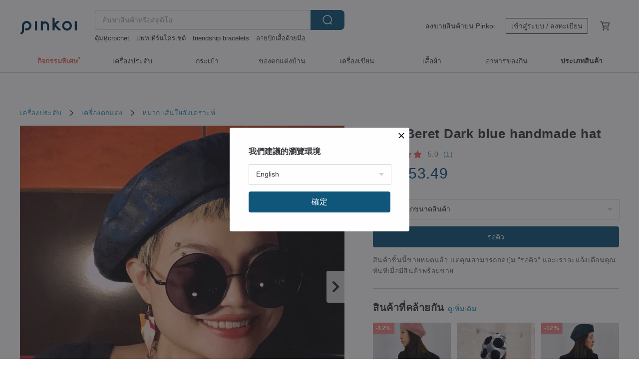

--- FILE ---
content_type: text/html; charset=utf-8
request_url: https://th.pinkoi.com/product/cEwsfaNK
body_size: 26604
content:

<!doctype html>

<html lang="th" class="web no-js s-not-login s-th webkit" xmlns:fb="http://ogp.me/ns/fb#">
<head prefix="og: http://ogp.me/ns# fb: http://ogp.me/ns/fb# ilovepinkoi: http://ogp.me/ns/fb/ilovepinkoi#">
    <meta charset="utf-8">

    <title>ZZ x Beret Dark blue handmade hat - สตูดิโอ zzhothat หมวก - Pinkoi</title>

    <meta http-equiv="x-dns-prefetch-control" content="on">
    <link rel="preconnect" href="//cdn01.pinkoi.com/">
    <link rel="preconnect" href="//cdn02.pinkoi.com/">
    <link rel="preconnect" href="//cdn03.pinkoi.com/">
    <link rel="preconnect" href="//cdn04.pinkoi.com/">
    <link rel="dns-prefetch" href="//cdn01.pinkoi.com/">
    <link rel="dns-prefetch" href="//cdn02.pinkoi.com/">
    <link rel="dns-prefetch" href="//cdn03.pinkoi.com/">
    <link rel="dns-prefetch" href="//cdn04.pinkoi.com/">

    <link rel="dns-prefetch" href="//app.link/">
    <link rel="dns-prefetch" href="//pinkoi.io/">

    <link rel="dns-prefetch" href="//www.google.com/">
    <link rel="dns-prefetch" href="//www.google.com.tw/">
    <link rel="dns-prefetch" href="//www.googleadservices.com/">
    <link rel="dns-prefetch" href="//www.googletagmanager.com/">
    <link rel="dns-prefetch" href="//www.google-analytics.com/">

    <link rel="preconnect" href="//browser.sentry-cdn.com/">
    <link rel="dns-prefetch" href="//browser.sentry-cdn.com/">

    <meta name="X-Recruiting" content="We are hiring Engineers! https://th.pinkoi.com/about/careers">
    <meta name="p:domain_verify" content="06410b9469bd415188a92da14e8d2d57">
    <meta name="baidu-site-verification" content="GqnNPF3SXy">
    <meta name="alexaVerifyID" content="lUqc5Zq8BWufEkGayQxWKGUHKPg">

    <meta name="robots" content="noarchive">

    <meta property="wb:webmaster" content="a59386c74f5b7d01">
    <link rel="alternate" type="application/rss+xml" title="Pinkoi อ่านบันทึกดีไซน์" href="http://feeds.feedburner.com/pinkoi-magazine">    

    <meta name="keywords" content="ZZ x Beret Dark blue handmade hat,เครื่องประดับ, - หมวก,เส้นใยสังเคราะห์">
    <meta name="description" content="Berets are made to order , we will make a hat to suit your size and desired design.">
    <meta property="og:title" content="ZZ x Beret Dark blue handmade hat - สตูดิโอ zzhothat หมวก - Pinkoi">
    <meta property="og:type" content="ilovepinkoi:product">
    <meta property="og:availability" content="oos">
    <meta property="og:image" content="https://cdn01.pinkoi.com/product/cEwsfaNK/0/800x0.jpg">
    <meta property="og:description" content="Berets are made to order , we will make a hat to suit your size and desired design.">
    <meta property="og:url" content="https://th.pinkoi.com/product/cEwsfaNK"><link rel="canonical" href="https://th.pinkoi.com/product/cEwsfaNK"><link rel="alternate" hreflang="zh-Hant" href="https://www.pinkoi.com/product/cEwsfaNK"><link rel="alternate" hreflang="zh-Hant-HK" href="https://hk.pinkoi.com/product/cEwsfaNK"><link rel="alternate" hreflang="zh-Hans" href="https://cn.pinkoi.com/product/cEwsfaNK"><link rel="alternate" hreflang="en" href="https://en.pinkoi.com/product/cEwsfaNK"><link rel="alternate" hreflang="th" href="https://th.pinkoi.com/product/cEwsfaNK"><link rel="alternate" hreflang="ja" href="https://jp.pinkoi.com/product/cEwsfaNK"><link rel="alternate" hreflang="ko" href="https://kr.pinkoi.com/product/cEwsfaNK">

    <meta property="product:price:amount" content="1653">
    <meta property="product:price:currency" content="THB">

    <link rel="alternate" href="android-app://com.pinkoi/http/th.pinkoi.com/product/cEwsfaNK">
    <meta name="twitter:card" content="summary_large_image">
    <meta name="twitter:site" content="@pinkoi">
    <meta name="twitter:creator" content="@pinkoi">
    <meta name="twitter:title" content="ZZ x Beret Dark blue handmade hat">
    <meta name="twitter:description" content="Berets are made to order , we will make a hat to suit your size and desired design.">
    <meta name="twitter:image:src" content="https://cdn01.pinkoi.com/product/cEwsfaNK/0/800x0.jpg">
    <meta name="twitter:data1" content="1,653฿">
    <meta name="twitter:label1" content="ราคา">
    <meta name="twitter:data2" content="zzhothat">
    <meta name="twitter:label2" content="สตูดิโอ">
    <meta name="twitter:domain" content="pinkoi.com">
    <meta name="twitter:app:name:iphone" content="Pinkoi">
    <meta name="twitter:app:name:ipad" content="Pinkoi">
    <meta name="twitter:app:name:googleplay" content="Pinkoi">
    <meta name="twitter:app:url:iphone" content="pinkoi://www.pinkoi.com/product/cEwsfaNK?deepref=twitter">
    <meta name="twitter:app:url:ipad" content="pinkoi://www.pinkoi.com/product/cEwsfaNK?deepref=twitter">
    <meta name="twitter:app:url:googleplay" content="pinkoi://www.pinkoi.com/product/cEwsfaNK?deepref=twitter">
    <meta name="twitter:app:id:iphone" content="id557252416">
    <meta name="twitter:app:id:ipad" content="id557252416">
    <meta name="twitter:app:id:googleplay" content="com.pinkoi">
    <meta property="fb:app_id" content="197994114318">
    <meta property="fb:admins" content="1150414893">
    <meta property="og:site_name" content="Pinkoi">
    <meta property="og:locale" content="th_TH">

<link rel="apple-touch-icon" sizes="180x180" href="//cdn04.pinkoi.com/pinkoi.site/general/favicon/apple-touch-icon.png">
<link rel="icon" type="image/png" sizes="192x192" href="//cdn04.pinkoi.com/pinkoi.site/general/favicon/favicon_192x192.png">
<link rel="icon" type="image/png" sizes="32x32" href="//cdn04.pinkoi.com/pinkoi.site/general/favicon/favicon_32x32.png">
<link rel="icon" type="image/png" sizes="16x16" href="//cdn04.pinkoi.com/pinkoi.site/general/favicon/favicon_16x16.png">
<link rel="shortcut icon" href="//cdn04.pinkoi.com/pinkoi.site/general/favicon/favicon.ico">

    <link rel="manifest" href="/manifest.json">

        <link rel="stylesheet" href="https://cdn02.pinkoi.com/media/dist/css/intl/th-9b707ded0313bb506661.css" media="all">    <link rel="stylesheet" href="https://cdn02.pinkoi.com/media/dist/css/core-96309d19bf5bb933f5a2.css" media="all">    <link rel="stylesheet" href="https://cdn02.pinkoi.com/media/dist/css/utilities-8ef39a45f35fd88def1b.css" media="all">    <link rel="stylesheet" href="https://cdn02.pinkoi.com/media/dist/css/react-common-modules-51d0e94fa5fc0b1616a1.css" media="all">    <link rel="stylesheet" href="https://cdn02.pinkoi.com/media/dist/dweb/components/header-be032420daa73f79254f.css" media="all">

        <link rel="stylesheet" href="https://cdn02.pinkoi.com/media/dist/pages/product-7a1367d7b119da14e90e.css" media="all">

    <script>
        dataLayer = [];
        dataLayer.push({'Device': 'Web'});
        dataLayer.push({ referrer: document.referrer || undefined });
            dataLayer.push({'User Type': 'Visitor'})

        dataLayer.push({'Locale': 'th'})
    </script>
    <script>
        (function(w,d,s,l,i){w[l]=w[l]||[];w[l].push({'gtm.start': new Date().getTime(),event:'gtm.js'});var f=d.getElementsByTagName(s)[0],j=d.createElement(s),dl=l!='dataLayer'?'&l='+l:'';j.async=true;j.src='https://www.googletagmanager.com/gtm.js?id='+i+dl;f.parentNode.insertBefore(j,f);})(window,document,'script','dataLayer','GTM-5ZZ325');
    </script>

<meta property="al:ios:url" content="pinkoi://th.pinkoi.com/product/cEwsfaNK/">
<meta property="al:ios:app_store_id" content="557252416">
<meta property="al:ios:app_name" content="Pinkoi">

    <meta property="al:android:url" content="pinkoi://th.pinkoi.com/product/cEwsfaNK/">
    <meta property="al:android:package" content="com.pinkoi">
    <meta property="al:android:app_name" content="Pinkoi">

        <script>var PRODUCTION = true, DEBUG = false, NAMESPACE = 'pinkoi';</script>

    <script src="https://cdnjs.cloudflare.com/polyfill/v3/polyfill.min.js"></script>

        <script src="https://cdn02.pinkoi.com/media/dist/js/3rd_party_libs-1d45841f69.js"></script>    <script src="https://cdn02.pinkoi.com/media/dist/react-router-ab1e2f28d8e89a791d9a.js"></script>    <script src="https://cdn02.pinkoi.com/media/dist/settings-9529b5b3cb1a7259b983.js"></script>    <script src="https://cdn02.pinkoi.com/media/dist/market/tracking-30ff6dd1ae634040a438.js"></script>    <script src="https://cdn02.pinkoi.com/media/dist/js/baselibs-5676685233.js"></script>
        <script src="//cdn02.pinkoi.com/media/js/amdintl_th.52d8606f6c5e0b5097884740923f5a9e.js"></script>    <script src="//cdn02.pinkoi.com/media/js/intl_th.bc3904af83e87497cb2105575e10c32e.js"></script>

            <script src="//cdn02.pinkoi.com/media/js/sw.js"></script>

        <script src="https://cdn02.pinkoi.com/media/dist/pinkoi.env-8e54bf5f9b4dfd35ec5b.js"></script>    <script src="https://cdn02.pinkoi.com/media/dist/react-7babb4e2876391766020.js"></script>

    <script>
        require(['settings'], function({ default: settings }) {
            settings.set({
                GA_ACCOUNT: 'UA-15950179-1',
                is_ci_browser_testing: false,
                    production: true,
                    debug: false,
                referral_coins: {"bonus_points": 300, "equivalent_currency": "US$ 0.60"},
                uid: null,
                locale: "th",
                lang: "th",
                geo: 'US',
                facebook_language: "th_TH",
                isCanTranship: false,
                currency: 'USD',
                currencyName: 'ดอลลาร์สหรัฐ',
                currencyPattern: '¤#,##0.00',
                currencySymbol: 'US$',
                currencyDigits: '2',
                    suggestedLocale: {"text": {"description": "\u6211\u5011\u5efa\u8b70\u7684\u700f\u89bd\u74b0\u5883", "confirm": "\u78ba\u5b9a"}, "locale": {"available": [{"value": "zh_TW", "name": "\u7e41\u9ad4\u4e2d\u6587\uff08\u53f0\u7063\uff09"}, {"value": "zh_HK", "name": "\u7e41\u9ad4\u4e2d\u6587\uff08\u6e2f\u6fb3\uff09"}, {"value": "zh_CN", "name": "\u7b80\u4f53\u4e2d\u6587"}, {"value": "en", "name": "English"}, {"value": "th", "name": "\u0e44\u0e17\u0e22"}, {"value": "ja", "name": "\u65e5\u672c\u8a9e"}], "selected": "en"}, "currency": {"available": [{"value": "AUD", "name": "\u6fb3\u5e63", "symbol": "AU$"}, {"value": "CAD", "name": "\u52a0\u5e63", "symbol": "CA$"}, {"value": "CNY", "name": "\u4eba\u6c11\u5e63", "symbol": "RMB"}, {"value": "EUR", "name": "\u6b50\u5143", "symbol": "\u20ac"}, {"value": "GBP", "name": "\u82f1\u938a", "symbol": "\u00a3"}, {"value": "HKD", "name": "\u6e2f\u5e63", "symbol": "HK$"}, {"value": "JPY", "name": "\u65e5\u5143", "symbol": "\u5186"}, {"value": "MYR", "name": "\u4ee4\u5409", "symbol": "RM"}, {"value": "SGD", "name": "\u65b0\u5e63", "symbol": "S$"}, {"value": "THB", "name": "\u6cf0\u9296", "symbol": "\u0e3f"}, {"value": "TWD", "name": "\u65b0\u53f0\u5e63", "symbol": "NT$"}, {"value": "USD", "name": "\u7f8e\u91d1", "symbol": "US$"}], "selected": "USD"}},
                isAdmin: false,
                isReportTeam: false,
                isDRTeam: false,
                isBot: false,
                ipAddress: '3.138.204.19',
                videoAutoplayExp: 3,
                beacon: "20260120TucBvNLc93",
                experimentMap: {"psq_srp_pb_improvement_abexp": 3},
            });
        });
    </script>

    <script>
        require(['settings'], function({ default: settings }) {
            settings.set({
                user_property: {"beacon": "20260120TucBvNLc93", "country_code": "US", "lang": "th", "currency": "USD", "geo": "US", "city": "OH", "user_type": "visitor", "device": "web", "device_category": "desktop", "device_user_agent": "PC / Mac OS X 10.15.7 / ClaudeBot 1.0", "device_operating_system": "web", "device_operating_system_version": "", "ip": "3.138.204.19", "experiment": {"psq_srp_pb_improvement_abexp": 3}}
            })
        })
    </script>

    <script id='sentryScript' defer src="https://browser.sentry-cdn.com/5.18.1/bundle.min.js" integrity="sha384-4zdOhGLDdcXl+MRlpApt/Nvfe6A3AqGGBil9+lwFSkXNTv0rVx0eCyM1EaJCXS7r" crossorigin="anonymous"></script>

<script>
    require(['pinkoi.env'], function(pinkoiEnv) {
        function getIgnoreErrors(){
            var platform = "dweb";
            var BASE_IGNORE_ERRORS = [
                /'Headers' is undefined/,
                /errors.html#scripterror/,
                /'require' is undefined/,
                /define is not defined/,
                /require is not a function/,
                /define is not a function/,
                /require is not defined/,
                /Can't find variable: require/,
                /Can't find variable: \$/,
                /\$ is not defined/,
                /'\$' is undefined/,
                /ResizeObserver loop limit exceeded/,
                /ResizeObserver loop completed with undelivered notifications/,
                /SecurityError: Failed to register a ServiceWorker: No URL is associated with the caller's document./,
                /QuotaExceededError/,
                /SecurityError/,
                /Illegal invocation/,
                /Translation missing/,
                /IDBDatabase/,
                /instantSearchSDKJSBridgeClearHighlight/,
                /ChunkLoadError/,
                /Loading CSS chunk/,
                /^Non-Error promise rejection captured with value: Object Not Found Matching Id/,
                /^Product Page: flickr image download failed./,
                /UnknownError: Database deleted by request of the user/,
                /Can't find variable: gmo/,
                /Non-Error promise rejection captured with keys: currentTarget, detail, isTrusted, target/,
                /^NotFoundError: Failed to execute 'removeChild' on 'Node'/,
                /^HttpStatusError/,
                /^NetworkError/,
                /\(reading 'init'\)/,
                /^ResponseShapeError/,
            ];

            var PINKOI_APP_IOS_IGNORE_ERROR = [
                /Non-Error promise rejection captured with value: null/
            ];

            var errors = BASE_IGNORE_ERRORS;

            if( platform === 'in-app' && Modernizr.ios){
                errors = errors.concat(PINKOI_APP_IOS_IGNORE_ERROR);
            }

            if( platform === 'mweb' && Modernizr.ios && !Modernizr.safari){
                errors = errors.concat([
                    /undefined is not an object \(evaluating 'a\.O'\)/,
                ]);
            }

            return errors;
        }

        function initSentry(Sentry){
            Sentry.init({
                dsn: 'https://23e26b2e00934dcca75ce8ef95ce9e94@o385711.ingest.sentry.io/5218885',
                release: pinkoiEnv && pinkoiEnv.RELEASE_INFO ? pinkoiEnv.RELEASE_INFO : null,
                allowUrls: [
                    /https:\/\/([^?].+\.)?pinkoi\.com/
                ],
                denyUrls: [
                    /^file:\/\/\/.+$/,
                    /media\/dist\/firebase/,
                    /doubleclick\.net\/pagead\/viewthroughconversion/,
                    /analytics\.twitter\.com/,
                    /^chrome:\/\//i,
                    /^chrome-extension:\/\//i,
                ],
                ignoreErrors: getIgnoreErrors(),
            });

            Sentry.configureScope(function(scope) {
                scope.setUser({ id: null })
                scope.setTags({"platform": "dweb", "platform.lang": "th", "platform.geo": "US", "platform.currency": "USD", "user.group": "NB"})
            });
        }

        window.Sentry && initSentry(window.Sentry);
        !window.Sentry && sentryScript.addEventListener('load', function() { initSentry(window.Sentry) });
    });

</script>

    <script src="https://cdn02.pinkoi.com/media/dist/preinit-9c8c2f02127b9f2b2c8e.js"></script>
<script>
    require(['preinit']);
</script>

<script>
    function gadSetLocalStorage(name, value, expires) {
        var item = {
            value: value,
            expires: Date.now() + expires * 24 * 60 * 60 * 1000
        };

        try {
            localStorage.setItem(name, JSON.stringify(item));
        } catch (e) {
            console.error('Failed to set localStorage:', e);
        }
    }

    function gadGetLocalStorage(name) {
        try {
            var item = JSON.parse(localStorage.getItem(name));
        } catch (e) {
            return null;
        }

        if (!item || !item.value || !item.expires) {
            return null;
        }

        if (item.expires < Date.now()) {
            localStorage.removeItem(name);
            return null;
        }

        return item.value;
    }

    function gadGetPageviewCount() {
        return parseInt(gadGetLocalStorage('pageviewCount'));
    }

    function setPageviewCount() {
        var count = gadGetPageviewCount();

        if (!count || isNaN(count)) {
            count = 1;
        } else if (count >= 2) {
            return;
        } else {
            count++;
        }

        gadSetLocalStorage('pageviewCount', count, 30);
    }

    function sendConversionEventByPageviewCount(count) {
        if (count === 2) {
            if (window.gtag && typeof window.gtag === 'function') {
                window.gtag('event', 'over2pages');
            }
        }
    }

    (function() {
        setPageviewCount();
    })();
</script>

<script>
    window.addEventListener('load', function(event){
        sendConversionEventByPageviewCount(gadGetPageviewCount());
    });
</script>

</head><body class="g-stat-notlogin">    

    <header id="gheader" class="g-header">
        <div class="g-wrap-expand">
            <div class="g-header-top g-flex g-items-center">
                <a class="logo " href="/" title="ตลาดซื้อขายสินค้าดีไซน์ระหว่างประเทศของเอเชีย">
                        <svg height="24" viewBox="0 0 82 24" width="82" xmlns="http://www.w3.org/2000/svg"><path d="M36.019 5.4a5.95 5.95 0 0 1 5.95 5.95v6.639c0 .258-.21.468-.469.468h-2.038a.469.469 0 0 1-.468-.468V11.35a2.975 2.975 0 0 0-5.95 0v6.639c0 .258-.21.468-.47.468h-2.037a.469.469 0 0 1-.468-.468V5.36c0-.309.292-.533.59-.453l2.037.546c.205.055.347.24.347.452v.297A5.917 5.917 0 0 1 36.02 5.4zm15.872 5.21l7.048 7.048c.295.295.086.8-.331.8h-2.689a.937.937 0 0 1-.662-.275l-5.355-5.355v5.16c0 .26-.21.47-.469.47h-2.038a.469.469 0 0 1-.468-.47V.469c0-.307.292-.532.59-.452l2.038.546c.205.055.347.24.347.453v7.377l3.213-3.213a.937.937 0 0 1 .662-.274h2.915c.334 0 .501.403.265.64zm15.814 5.258a4.104 4.104 0 1 0 0-8.209 4.104 4.104 0 0 0 0 8.21zm0-11.137a7.033 7.033 0 1 1 0 14.065 7.033 7.033 0 0 1 0-14.065zm-57.972.071a6.827 6.827 0 0 1 6.778 6.778c.027 3.783-3.165 6.877-6.948 6.877H7.92a.469.469 0 0 1-.469-.468V15.89c0-.259.21-.468.469-.468h1.68c2.086 0 3.846-1.649 3.878-3.735a3.793 3.793 0 0 0-3.852-3.851c-2.085.031-3.734 1.792-3.734 3.878v6.574a6.817 6.817 0 0 1-2.744 5.471.944.944 0 0 1-1.038.067L.176 22.71c-.26-.15-.226-.538.058-.634 1.522-.518 2.623-2.018 2.623-3.788V11.75c0-3.782 3.094-6.975 6.876-6.948zm14.534.652c.205.055.347.24.347.453v12.082c0 .258-.21.468-.468.468h-2.038a.469.469 0 0 1-.469-.468V5.36c0-.309.292-.533.59-.453zm57.351 0c.205.055.348.24.348.453v12.082c0 .258-.21.468-.469.468H79.46a.469.469 0 0 1-.468-.468V5.36c0-.309.292-.533.59-.453z" fill="#003354" class="color"/></svg>
                </a>

                <div class="m-header-search">
                    <div class="m-header-search__form">
                        <form class="m-search-form" method="get" action="/search">
                            <input type="search" name="q" placeholder="ค้นหาสินค้าหรือสตูดิโอ" value="" class="m-search-form__input" autocomplete="off" id="g-header-keyword" maxlength="256">
                            <button class="m-search-form__submit" type="submit">ค้นหา<svg xmlns="http://www.w3.org/2000/svg" width="24" height="24" viewBox="0 0 24 24"><path class="color" fill="#29242D" d="M18.409007 17.542742L21.3056 20.4385l-1.123 1.123-2.94094-2.940093c-1.551763 1.20398-3.499008 1.921493-5.61076 1.921493-5.056 0-9.169-4.113-9.169-9.168 0-5.056 4.113-9.169 9.169-9.169s9.169 4.113 9.169 9.169c0 2.372829-.906253 4.5381-2.390893 6.167842zM11.6309 3.7939c-4.18 0-7.581 3.401-7.581 7.581 0 4.18 3.401 7.58 7.581 7.58 4.18 0 7.581-3.4 7.581-7.58s-3.401-7.581-7.581-7.581z"/></svg></button>
                        </form>
                    </div>
                    <div id="g-header-search-trend" class="m-header-search__trend">
                            <a class="trend-link" href="/search?q=sheer lingerie">sheer lingerie</a>
                            <a class="trend-link" href="/search?q=สมุด planner 2026">สมุด planner 2026</a>
                            <a class="trend-link" href="/search?q=xx18+xx18+">xx18+xx18+</a>
                            <a class="trend-link" href="/search?q=Ring">Ring</a>
                            <a class="trend-link" href="/search?q=หมวกกันน็อค mooneyes">หมวกกันน็อค mooneyes</a>
                            <a class="trend-link" href="/search?q=ตุ้มหูcrochet">ตุ้มหูcrochet</a>
                            <a class="trend-link" href="/search?q=Bow hair">Bow hair</a>
                            <a class="trend-link" href="/search?q=tote backpack">tote backpack</a>
                    </div>
                </div>

                <div class="header-right g-pl-spacing-l">
                    <div class="header-right-inner">
                            <a href="/page/store-intro" class="tab" id="g-header-store-intro-link">ลงขายสินค้าบน Pinkoi</a>
                            <a class="login tab" history="login" data-click="login-modal" data-button-type="login">
                                <span class="border">เข้าสู่ระบบ / ลงทะเบียน</span>
                            </a>
                            <a class="cart tab icon-hover" history="login" data-click="login-modal" data-button-type="cart"><svg height="20" viewBox="0 0 20 20" width="20" xmlns="http://www.w3.org/2000/svg"><path d="M17.494 4.552a.625.625 0 0 1 .105.546l-1.484 5.364a.625.625 0 0 1-.603.458H7.817l.03.088c.041.119.047.245.015.365l-.385 1.474h8.53v1.25h-9.34a.627.627 0 0 1-.605-.783l.543-2.072-2.603-7.405H2.153v-1.25h2.292c.265 0 .502.167.59.417l.457 1.302h11.505c.195 0 .38.09.497.246zM15.037 9.67l1.139-4.114H5.93L7.377 9.67zm-6.391 6.718a1.25 1.25 0 1 1-2.501 0 1.25 1.25 0 0 1 2.5 0zm7.361 0a1.25 1.25 0 1 1-2.5 0 1.25 1.25 0 0 1 2.5 0z" fill="#39393e" class="color"/></svg></a>
                    </div>
                </div>
            </div>
        </div>
        <nav id="m-navigation" class="m-navigation">
            <div class="m-navigation__dropdown-container">
                <div class="m-navigation__list-container">
                    <ul class="navigation navigation--col-8">

                                <li class="navigation__list navigation__campaign navigation__list--highlight">
                                        <div class="navigation__title navigation__title--bold navigation__title--salmon"><span class="navigation__title-inner">กิจกรรมพิเศษ</span></div>
                                </li>

                                <li class="navigation__list navigation__group_2">
                                        <a class="navigation__title navigation__title--link" href="/browse?catp=group_2&amp;ref_sec=topnavigation">เครื่องประดับ</a>
                                </li>

                                <li class="navigation__list navigation__group_1">
                                        <a class="navigation__title navigation__title--link" href="/browse?catp=group_1&amp;ref_sec=topnavigation">กระเป๋า</a>
                                </li>

                                <li class="navigation__list navigation__group_5">
                                        <a class="navigation__title navigation__title--link" href="/browse?catp=group_5&amp;ref_sec=topnavigation">ของตกแต่งบ้าน</a>
                                </li>

                                <li class="navigation__list navigation__group_3">
                                        <a class="navigation__title navigation__title--link" href="/browse?catp=group_3&amp;ref_sec=topnavigation">เครื่องเขียน</a>
                                </li>

                                <li class="navigation__list navigation__group_0">
                                        <a class="navigation__title navigation__title--link" href="/browse?catp=group_0&amp;ref_sec=topnavigation">เสื้อผ้า</a>
                                </li>

                                <li class="navigation__list navigation__group_10">
                                        <a class="navigation__title navigation__title--link" href="/browse?catp=group_10&amp;ref_sec=topnavigation">อาหารของกิน</a>
                                </li>

                                <li class="navigation__list navigation__allCategory">
                                        <a class="navigation__title navigation__title--bold navigation__title--link" href="/browse?ref_sec=topnavigation">ประเภทสินค้า</a>
                                </li>
                    </ul>
                </div>
            </div>
        </nav>
    </header>
<div data-fast-check="product" id="product" class="n-product m-clearfix m-product">
    <div class="m-product-hd">
        <div class="m-product-container">

    <div class="admin-tool-section">

    </div>

    <div class="g-breadcrumb-v2">
                <a href="/browse?catp=group_2">เครื่องประดับ</a>
                <i class="icon"><svg width="20" height="20" viewBox="0 0 20 20"  xmlns="http://www.w3.org/2000/svg"><g fill="none" fill-rule="evenodd"><path fill="none" d="M0 0h20v20H0z"/><path class="color" d="M6.33 5.471l5.455 4.532-5.45 4.529a.812.812 0 0 0-.325.536.828.828 0 0 0 .823.932.852.852 0 0 0 .504-.165l.006-.004 6.323-5.172a.812.812 0 0 0 .002-1.31L7.343 4.167l-.008-.006A.843.843 0 0 0 6.837 4c-.266 0-.51.12-.67.33A.807.807 0 0 0 6.33 5.47" fill="#4287D7"/></g></svg></i>
                <a href="/browse?catp=group_2%2Cgroup_2_4">เครื่องตกแต่ง</a>
                <i class="icon"><svg width="20" height="20" viewBox="0 0 20 20"  xmlns="http://www.w3.org/2000/svg"><g fill="none" fill-rule="evenodd"><path fill="none" d="M0 0h20v20H0z"/><path class="color" d="M6.33 5.471l5.455 4.532-5.45 4.529a.812.812 0 0 0-.325.536.828.828 0 0 0 .823.932.852.852 0 0 0 .504-.165l.006-.004 6.323-5.172a.812.812 0 0 0 .002-1.31L7.343 4.167l-.008-.006A.843.843 0 0 0 6.837 4c-.266 0-.51.12-.67.33A.807.807 0 0 0 6.33 5.47" fill="#4287D7"/></g></svg></i>
                <a href="/browse?catp=group_2%2Cgroup_2_4%2Clisting_208">หมวก</a>
                <a href="/browse?catp=group_2%2Cgroup_2_4%2Clisting_208&amp;material=32">เส้นใยสังเคราะห์</a>
    </div>

        </div>
    </div>
    <div class="m-product-bd m-clearfix">
        <div class="m-product-container m-clearfix">
            <div id="sider">

    <div class="m-product-main-info m-box test-product-main-info">
        <h1 class="title translate"><span data-translate="title">ZZ x Beret Dark blue handmade hat</span></h1>

    <div class="js-block-main-action">
            <a class="info-review" href="#scroll-hooks-reviews">

<div class="g-rating-star g-rating-star--50 g-rating-star--medium">
        <div class="score"><svg width="44" height="44" viewBox="0 0 44 44" fill="none" xmlns="http://www.w3.org/2000/svg"><path class="color" d="M13 40c-2 1-3 0-3-3l2-10-7-7c-2-2-1-3 1-4l10-1 4-9c1-3 3-3 4 0l4 9 10 1c2 1 3 2 1 4l-7 7 2 10c0 3-1 4-3 3l-9-5-9 5z" fill="#F16C5D"/></svg></div>
        <div class="score"><svg width="44" height="44" viewBox="0 0 44 44" fill="none" xmlns="http://www.w3.org/2000/svg"><path class="color" d="M13 40c-2 1-3 0-3-3l2-10-7-7c-2-2-1-3 1-4l10-1 4-9c1-3 3-3 4 0l4 9 10 1c2 1 3 2 1 4l-7 7 2 10c0 3-1 4-3 3l-9-5-9 5z" fill="#F16C5D"/></svg></div>
        <div class="score"><svg width="44" height="44" viewBox="0 0 44 44" fill="none" xmlns="http://www.w3.org/2000/svg"><path class="color" d="M13 40c-2 1-3 0-3-3l2-10-7-7c-2-2-1-3 1-4l10-1 4-9c1-3 3-3 4 0l4 9 10 1c2 1 3 2 1 4l-7 7 2 10c0 3-1 4-3 3l-9-5-9 5z" fill="#F16C5D"/></svg></div>
        <div class="score"><svg width="44" height="44" viewBox="0 0 44 44" fill="none" xmlns="http://www.w3.org/2000/svg"><path class="color" d="M13 40c-2 1-3 0-3-3l2-10-7-7c-2-2-1-3 1-4l10-1 4-9c1-3 3-3 4 0l4 9 10 1c2 1 3 2 1 4l-7 7 2 10c0 3-1 4-3 3l-9-5-9 5z" fill="#F16C5D"/></svg></div>
        <div class="score"><svg width="44" height="44" viewBox="0 0 44 44" fill="none" xmlns="http://www.w3.org/2000/svg"><path class="color" d="M13 40c-2 1-3 0-3-3l2-10-7-7c-2-2-1-3 1-4l10-1 4-9c1-3 3-3 4 0l4 9 10 1c2 1 3 2 1 4l-7 7 2 10c0 3-1 4-3 3l-9-5-9 5z" fill="#F16C5D"/></svg></div>
</div>

                <span class="info-review__score">5.0</span>
                <span class="info-review__total">(1)</span>
            </a>
            <div class="price-wrap">

                    <div class="price js-price"><span class="symbol">US$ </span><span class="amount">53.49</span></div>

                    <dl class="m-product-discount-tip m-clearfix">

                    </dl>

            </div>
        <div class="m-clearfix">
            <div class="action">
                        <div class="variations  m-clearfix">
                            <label class="select-wrap">
                                <select name="variation-select-1" class="m-select-native variation-select variation-select-1">
                                    <option value="__null__" selected="selected" disabled>
                                        กรุณาเลือกขนาดสินค้า
                                    </option>
                                </select>
                            </label>
                        </div>

                <div class="m-clearfix">

        <a class="m-br-button m-br-button--lg s-fullwidth m-br-button--primary" data-click="waitlist">รอคิว</a>

                </div>

            </div>

    <ul class="note" id="js-shipping-notes">
            <li class="inavailable-message">สินค้าชิ้นนี้ขายหมดแล้ว แต่คุณสามารถกดปุ่ม &#34;รอคิว&#34; และเราจะแจ้งเตือนคุณทันทีเมื่อมีสินค้าพร้อมขาย</li>
    </ul>

        </div>
    </div>

    </div>

    <div id="js-block-rec-items-sider" class="m-product-rec-items-sider"></div>

            </div>
            <div class="js-product-page"></div>
            <div id="main">
                <div class="main-inner">

        <div id="js-block-photos" class="m-product-photos js-get-photos">
            <div class="photos-content" data-irev="1">
                <div class="photo-holder m-clearfix" tid="cEwsfaNK" data-irev="1">
                    <picture class="main-photo">
                        <source type="image/avif" srcset="https://cdn01.pinkoi.com/product/cEwsfaNK/0/1/800x0.avif"/>
                        <source type="image/webp" srcset="https://cdn01.pinkoi.com/product/cEwsfaNK/0/1/800x0.webp"/>
                        <img id="main-item-photo" class="js-main-item-photo main-photo" alt="ZZ x Beret Dark blue handmade hat - หมวก - เส้นใยสังเคราะห์ สีน้ำเงิน" src="//cdn01.pinkoi.com/product/cEwsfaNK/0/1/800x0.jpg">
                    </picture>
                    <img class="space" src="//cdn04.pinkoi.com/pinkoi.site/space.gif">
                </div>

                <div class="photo-ctrl-wrap photo-ctrl-wrap--l js-photo-ctrl-wrap hidden" data-action="prev"><span class="arrow"></span><svg xmlns="http://www.w3.org/2000/svg" width="24" height="24" viewBox="0 0 12 12"><g fill="none" fill-rule="evenodd"><path d="M0 0h12v12H0z"/><path class="arrow-icon" d="M7.787 11.707L2.08 5.999 7.787.293l1.414 1.414-4.293 4.292 4.293 4.294z"/></g></svg></div>
                <div class="photo-ctrl-wrap photo-ctrl-wrap--r js-photo-ctrl-wrap" data-action="next"><span class="arrow"></span><svg xmlns="http://www.w3.org/2000/svg" width="24" height="24" viewBox="0 0 12 12"><g fill="none" fill-rule="evenodd"><path d="M0 0h12v12H0z"/><path class="arrow-icon" d="M4.214 11.707L2.8 10.293l4.293-4.294L2.8 1.707 4.214.293l5.707 5.706z"/></g></svg></div>

            </div>
            <div class="photos-thumbs">
                <div class="photos-thumbs__list"><a class="thumb-item js-thumb-item" data-seq="0" data-irev="1"><picture class="thumb-item__image"><source type="image/avif" srcset="https://cdn01.pinkoi.com/product/cEwsfaNK/0/1/80x80.avif"/><source type="image/webp" srcset=https://cdn01.pinkoi.com/product/cEwsfaNK/0/1/80x80.webp/><img class="thumb-item__image" src="//cdn01.pinkoi.com/product/cEwsfaNK/0/1/80x80.jpg"></picture><span class="mask"></span></a><a class="thumb-item js-thumb-item" data-seq="1" ><picture class="thumb-item__image"><source type="image/avif" srcset="https://cdn01.pinkoi.com/product/cEwsfaNK/1/80x80.avif"/><source type="image/webp" srcset=https://cdn01.pinkoi.com/product/cEwsfaNK/1/80x80.webp/><img class="thumb-item__image" src="//cdn01.pinkoi.com/product/cEwsfaNK/1/80x80.jpg"></picture><span class="mask"></span></a><a class="thumb-item js-thumb-item" data-seq="2" ><picture class="thumb-item__image"><source type="image/avif" srcset="https://cdn01.pinkoi.com/product/cEwsfaNK/2/80x80.avif"/><source type="image/webp" srcset=https://cdn01.pinkoi.com/product/cEwsfaNK/2/80x80.webp/><img class="thumb-item__image" src="//cdn01.pinkoi.com/product/cEwsfaNK/2/80x80.jpg"></picture><span class="mask"></span></a><a class="thumb-item js-thumb-item" data-seq="3" ><picture class="thumb-item__image"><source type="image/avif" srcset="https://cdn01.pinkoi.com/product/cEwsfaNK/3/80x80.avif"/><source type="image/webp" srcset=https://cdn01.pinkoi.com/product/cEwsfaNK/3/80x80.webp/><img class="thumb-item__image" src="//cdn01.pinkoi.com/product/cEwsfaNK/3/80x80.jpg"></picture><span class="mask"></span></a></div>
            </div>
        </div>

                    <div id="scroll-hooks-detail" data-sticky-target="detail"  data-tracking-seen="detail">

    <div id="js-block-detail" class="m-box m-box-main m-product-detail">
        <h2 class="m-box-title">รายละเอียดสินค้า</h2>
        <div class="m-box-body">
        <div class="js-lazy-init richtext-content">
                <div class="m-auto-translate"></div>
            <div>
                    <div
                        id="description"
                        class="m-product-detail-content js-detail-content"
                        data-more="อ่านเพิ่มเติม"
                        data-close="แสดงน้อยลง"
                    >
                        <div class="m-richtext js-detail-content-inner">                            <div data-translate="description">【 Classic Beret 】
Through research and experiment 
we feel that our beret is the most versatile 
in suiting different face shapes and fashion choices

【 How to choose the size】
https://live.staticflickr.com/65535/50566693826_1d493bf433_o_d.jpg

【 How to take head measurement】
https://live.staticflickr.com/65535/50569356722_90d03a9edd_z_d.jpg 
if you do not have a flexible ruler ,we suggest using a string and later measuring it against a firm one

【Making of the hat】
This product is handmade, and so each one cannot be 100% identical.
This is a customized product, which requires 5~10 working days with holidays excluded.
If you have any questions, please send us a Pinkoi message.</div>                        </div>
                    </div>
            </div>
        </div>
        </div>
    </div>

                    </div>

                    <div id="scroll-hooks-reviews" data-sticky-target="reviews" data-tracking-seen="reviews">

        <div id="js-block-review" class="m-box m-box-main m-product-review">
            <div class="js-review-lazy m-product-review-wrap ga-reviews-section">
                <h2 class="m-box-title">คะแนนรีวิว</h2>
                <div class="js-review-lazy-content m-box-body"><div class="g-spinner m-product-review-loader js-loader"></div></div>
            </div>
        </div>

                    </div>
                </div>
            </div>
        </div>
    </div>
    <div class="m-product-ft">
        <div id="js-block-rec-items" class="m-product-container">
            <div data-tracking-seen="keywords-recommendation">
                <div class="js-block-keyword-recommend-react"></div>
            </div>
                <div data-custom-tracking="rec-items">
                        <div data-tracking-seen="rec-similar-bottom" >

    <div class="js-block-rec-items-react m-rec-items-wrap" data-props='{&#34;items&#34;: [{&#34;tid&#34;: &#34;wf4fYYTG&#34;, &#34;irev&#34;: 1, &#34;owner&#34;: &#34;fute-taiwan&#34;, &#34;created&#34;: 1630572226, &#34;archive&#34;: 0, &#34;item_type&#34;: 0, &#34;quantity&#34;: 5, &#34;buyer_reviews_cnt&#34;: 0, &#34;avg_buyer_review_score&#34;: 0.0, &#34;shippable_geos&#34;: [&#34;HK&#34;, &#34;TW&#34;, &#34;MO&#34;, &#34;JP&#34;, &#34;US&#34;, &#34;SG&#34;, &#34;CA&#34;, &#34;MY&#34;, &#34;CN&#34;], &#34;material&#34;: 0, &#34;map&#34;: &#34;0,1,2&#34;, &#34;sold_cnt&#34;: 3, &#34;color&#34;: &#34;black&#34;, &#34;currency&#34;: {&#34;code&#34;: &#34;USD&#34;, &#34;format&#34;: &#34;US$ %s&#34;, &#34;symbol&#34;: &#34;US$&#34;, &#34;digits&#34;: 2, &#34;name&#34;: &#34;\u0e14\u0e2d\u0e25\u0e25\u0e32\u0e23\u0e4c\u0e2a\u0e2b\u0e23\u0e31\u0e10&#34;}, &#34;price&#34;: 27.97, &#34;min_price&#34;: 1180.00, &#34;discount&#34;: 70, &#34;markup&#34;: 0, &#34;title&#34;: &#34;914 Faux-Leather Trim Mesh beret hat / Black&#34;, &#34;short_description&#34;: &#34;\u258b Uni-sex design. \u258b\nMesh fabric, Faux-Leather Trim.&#34;, &#34;category&#34;: 2, &#34;subcategory&#34;: 208, &#34;locale&#34;: &#34;en&#34;, &#34;translated_from_locale&#34;: null, &#34;rank&#34;: 64098, &#34;project_start_dt&#34;: null, &#34;project_end_dt&#34;: null, &#34;project_banner_irev&#34;: null, &#34;project_total_funds_raised&#34;: null, &#34;project_sponsorship_cnt&#34;: null, &#34;project_goal_amount&#34;: null, &#34;shop_name&#34;: &#34;FUTE&#34;, &#34;video&#34;: null, &#34;oprice&#34;: 39.95, &#34;transformed_discount&#34;: 70.01251564455569, &#34;card_type&#34;: &#34;normal&#34;, &#34;promo_badges&#34;: [{&#34;type&#34;: &#34;discount&#34;, &#34;type_class&#34;: &#34;discount&#34;, &#34;text&#34;: &#34;-30%&#34;}], &#34;status_badges&#34;: [], &#34;feature_badges&#34;: [], &#34;discount_before_promo&#34;: 0, &#34;free_shipping_before_promo&#34;: [], &#34;discount_ended&#34;: null, &#34;review_info&#34;: null, &#34;fav&#34;: false, &#34;_ad&#34;: false, &#34;_ad_badge_visible&#34;: false, &#34;params_d&#34;: {&#34;ref_sec&#34;: &#34;bottom_similar_item&#34;, &#34;ref_posn&#34;: 1, &#34;ref_created&#34;: 1768864700, &#34;ref_entity&#34;: &#34;item&#34;, &#34;ref_entity_id&#34;: &#34;cEwsfaNK&#34;, &#34;ref_tid&#34;: &#34;wf4fYYTG&#34;}}, {&#34;tid&#34;: &#34;vB5k5GbZ&#34;, &#34;irev&#34;: 1, &#34;owner&#34;: &#34;joja-design&#34;, &#34;created&#34;: 1691056043, &#34;archive&#34;: 0, &#34;item_type&#34;: 0, &#34;quantity&#34;: 1, &#34;buyer_reviews_cnt&#34;: 0, &#34;avg_buyer_review_score&#34;: 0.0, &#34;shippable_geos&#34;: [&#34;TH&#34;, &#34;VI&#34;, &#34;PL&#34;, &#34;LS&#34;, &#34;CU&#34;, &#34;LI&#34;, &#34;CF&#34;, &#34;MV&#34;, &#34;MW&#34;, &#34;ME&#34;, &#34;SC&#34;, &#34;JM&#34;, &#34;IS&#34;, &#34;EC&#34;, &#34;LC&#34;, &#34;NP&#34;, &#34;TZ&#34;, &#34;TN&#34;, &#34;SK&#34;, &#34;FO&#34;, &#34;MK&#34;, &#34;BF&#34;, &#34;EG&#34;, &#34;NI&#34;, &#34;BM&#34;, &#34;IT&#34;, &#34;GF&#34;, &#34;KZ&#34;, &#34;FR&#34;, &#34;VA&#34;, &#34;AW&#34;, &#34;YT&#34;, &#34;AS&#34;, &#34;TG&#34;, &#34;BG&#34;, &#34;GU&#34;, &#34;LB&#34;, &#34;BO&#34;, &#34;VC&#34;, &#34;CW&#34;, &#34;FJ&#34;, &#34;WS&#34;, &#34;GN&#34;, &#34;MU&#34;, &#34;AI&#34;, &#34;BY&#34;, &#34;FM&#34;, &#34;TV&#34;, &#34;GP&#34;, &#34;PM&#34;, &#34;ES&#34;, &#34;AG&#34;, &#34;CD&#34;, &#34;TM&#34;, &#34;UG&#34;, &#34;GQ&#34;, &#34;PS&#34;, &#34;LU&#34;, &#34;KN&#34;, &#34;UZ&#34;, &#34;KE&#34;, &#34;GY&#34;, &#34;PY&#34;, &#34;EH&#34;, &#34;CG&#34;, &#34;VU&#34;, &#34;LK&#34;, &#34;NU&#34;, &#34;PK&#34;, &#34;TT&#34;, &#34;SB&#34;, &#34;SJ&#34;, &#34;BJ&#34;, &#34;CK&#34;, &#34;TD&#34;, &#34;QA&#34;, &#34;HU&#34;, &#34;SD&#34;, &#34;GL&#34;, &#34;GH&#34;, &#34;DZ&#34;, &#34;RS&#34;, &#34;TK&#34;, &#34;TO&#34;, &#34;BL&#34;, &#34;KP&#34;, &#34;DE&#34;, &#34;VG&#34;, &#34;ML&#34;, &#34;AZ&#34;, &#34;FI&#34;, &#34;SZ&#34;, &#34;ET&#34;, &#34;MD&#34;, &#34;VE&#34;, &#34;BA&#34;, &#34;MH&#34;, &#34;GB&#34;, &#34;MX&#34;, &#34;RW&#34;, &#34;AO&#34;, &#34;DM&#34;, &#34;SN&#34;, &#34;ID&#34;, &#34;AX&#34;, &#34;OM&#34;, &#34;HK&#34;, &#34;JE&#34;, &#34;CV&#34;, &#34;PN&#34;, &#34;KR&#34;, &#34;TW&#34;, &#34;ZM&#34;, &#34;CZ&#34;, &#34;GR&#34;, &#34;GM&#34;, &#34;IR&#34;, &#34;BQ&#34;, &#34;NA&#34;, &#34;RO&#34;, &#34;KY&#34;, &#34;NC&#34;, &#34;VN&#34;, &#34;GT&#34;, &#34;KW&#34;, &#34;CY&#34;, &#34;MA&#34;, &#34;UY&#34;, &#34;MG&#34;, &#34;MR&#34;, &#34;PG&#34;, &#34;RE&#34;, &#34;TL&#34;, &#34;SS&#34;, &#34;KG&#34;, &#34;CI&#34;, &#34;MZ&#34;, &#34;HR&#34;, &#34;BS&#34;, &#34;GE&#34;, &#34;TC&#34;, &#34;FK&#34;, &#34;MT&#34;, &#34;NR&#34;, &#34;CL&#34;, &#34;SL&#34;, &#34;YE&#34;, &#34;WF&#34;, &#34;MY&#34;, &#34;GD&#34;, &#34;PF&#34;, &#34;PA&#34;, &#34;MC&#34;, &#34;TJ&#34;, &#34;BT&#34;, &#34;DO&#34;, &#34;UA&#34;, &#34;PT&#34;, &#34;AE&#34;, &#34;ER&#34;, &#34;BI&#34;, &#34;PE&#34;, &#34;SO&#34;, &#34;NL&#34;, &#34;KM&#34;, &#34;AT&#34;, &#34;NZ&#34;, &#34;BD&#34;, &#34;SY&#34;, &#34;CN&#34;, &#34;PW&#34;, &#34;SE&#34;, &#34;GA&#34;, &#34;IN&#34;, &#34;BN&#34;, &#34;NE&#34;, &#34;MO&#34;, &#34;JP&#34;, &#34;DJ&#34;, &#34;BZ&#34;, &#34;SI&#34;, &#34;ST&#34;, &#34;SG&#34;, &#34;CA&#34;, &#34;SH&#34;, &#34;MF&#34;, &#34;AF&#34;, &#34;LT&#34;, &#34;SX&#34;, &#34;GW&#34;, &#34;LV&#34;, &#34;RU&#34;, &#34;BE&#34;, &#34;IM&#34;, &#34;SM&#34;, &#34;EE&#34;, &#34;IQ&#34;, &#34;AL&#34;, &#34;AM&#34;, &#34;NG&#34;, &#34;AU&#34;, &#34;LY&#34;, &#34;PH&#34;, &#34;HT&#34;, &#34;ZA&#34;, &#34;DK&#34;, &#34;IL&#34;, &#34;MN&#34;, &#34;HN&#34;, &#34;PR&#34;, &#34;BB&#34;, &#34;CR&#34;, &#34;ZW&#34;, &#34;MS&#34;, &#34;MM&#34;, &#34;GI&#34;, &#34;IE&#34;, &#34;TR&#34;, &#34;AD&#34;, &#34;NF&#34;, &#34;LA&#34;, &#34;JO&#34;, &#34;MP&#34;, &#34;BH&#34;, &#34;KH&#34;, &#34;KI&#34;, &#34;SR&#34;, &#34;BW&#34;, &#34;LR&#34;, &#34;AR&#34;, &#34;CO&#34;, &#34;CH&#34;, &#34;SV&#34;, &#34;US&#34;, &#34;NO&#34;, &#34;GG&#34;, &#34;CM&#34;, &#34;BR&#34;, &#34;SA&#34;, &#34;MQ&#34;], &#34;material&#34;: 9, &#34;map&#34;: &#34;0,1,2,3,4,5,6,7,8&#34;, &#34;sold_cnt&#34;: 0, &#34;color&#34;: &#34;multi&#34;, &#34;currency&#34;: {&#34;code&#34;: &#34;USD&#34;, &#34;format&#34;: &#34;US$ %s&#34;, &#34;symbol&#34;: &#34;US$&#34;, &#34;digits&#34;: 2, &#34;name&#34;: &#34;\u0e14\u0e2d\u0e25\u0e25\u0e32\u0e23\u0e4c\u0e2a\u0e2b\u0e23\u0e31\u0e10&#34;}, &#34;price&#34;: 63.65, &#34;min_price&#34;: 1880.00, &#34;discount&#34;: 0, &#34;markup&#34;: 0, &#34;title&#34;: &#34;JOJA - Flat Top / Pop Rocks Series / 3 Colors&#34;, &#34;short_description&#34;: &#34;. Material: Cotton\n. Hat Circumference: Adjustable to under 57cm (with an internal drawstring)&#34;, &#34;category&#34;: 2, &#34;subcategory&#34;: 208, &#34;locale&#34;: &#34;en&#34;, &#34;translated_from_locale&#34;: &#34;zh_TW&#34;, &#34;rank&#34;: 64098, &#34;project_start_dt&#34;: null, &#34;project_end_dt&#34;: null, &#34;project_banner_irev&#34;: null, &#34;project_total_funds_raised&#34;: null, &#34;project_sponsorship_cnt&#34;: null, &#34;project_goal_amount&#34;: null, &#34;shop_name&#34;: &#34;joja-design&#34;, &#34;video&#34;: null, &#34;oprice&#34;: 63.65, &#34;transformed_discount&#34;: 0.0, &#34;card_type&#34;: &#34;normal&#34;, &#34;promo_badges&#34;: [], &#34;status_badges&#34;: [], &#34;feature_badges&#34;: [], &#34;discount_ended&#34;: null, &#34;review_info&#34;: null, &#34;fav&#34;: false, &#34;_ad&#34;: false, &#34;_ad_badge_visible&#34;: false, &#34;params_d&#34;: {&#34;ref_sec&#34;: &#34;bottom_similar_item&#34;, &#34;ref_posn&#34;: 2, &#34;ref_created&#34;: 1768864700, &#34;ref_entity&#34;: &#34;item&#34;, &#34;ref_entity_id&#34;: &#34;cEwsfaNK&#34;, &#34;ref_tid&#34;: &#34;vB5k5GbZ&#34;}}, {&#34;tid&#34;: &#34;Y2jXahgL&#34;, &#34;irev&#34;: 1, &#34;owner&#34;: &#34;madeinmaluko&#34;, &#34;created&#34;: 1619157582, &#34;archive&#34;: 0, &#34;item_type&#34;: 0, &#34;quantity&#34;: 6, &#34;buyer_reviews_cnt&#34;: 2, &#34;avg_buyer_review_score&#34;: 5.0, &#34;shippable_geos&#34;: [&#34;TH&#34;, &#34;AU&#34;, &#34;HK&#34;, &#34;DE&#34;, &#34;MY&#34;, &#34;CA&#34;, &#34;JP&#34;, &#34;MO&#34;, &#34;TW&#34;, &#34;US&#34;, &#34;SG&#34;, &#34;GB&#34;, &#34;CN&#34;], &#34;material&#34;: 0, &#34;map&#34;: &#34;0,1,6,7,8,9&#34;, &#34;sold_cnt&#34;: 6, &#34;color&#34;: &#34;&#34;, &#34;currency&#34;: {&#34;code&#34;: &#34;USD&#34;, &#34;format&#34;: &#34;US$ %s&#34;, &#34;symbol&#34;: &#34;US$&#34;, &#34;digits&#34;: 2, &#34;name&#34;: &#34;\u0e14\u0e2d\u0e25\u0e25\u0e32\u0e23\u0e4c\u0e2a\u0e2b\u0e23\u0e31\u0e10&#34;}, &#34;price&#34;: 30.47, &#34;min_price&#34;: 900.00, &#34;discount&#34;: 0, &#34;markup&#34;: 0, &#34;title&#34;: &#34;Checked Bead Hat&#34;, &#34;short_description&#34;: &#34;\ud83c\udf44Head circumference 55-58cm\n\u2702\ufe0fIf you need to adjust the head and other remarks&#34;, &#34;category&#34;: 2, &#34;subcategory&#34;: 208, &#34;locale&#34;: &#34;en&#34;, &#34;translated_from_locale&#34;: &#34;zh_TW&#34;, &#34;rank&#34;: 64098, &#34;project_start_dt&#34;: null, &#34;project_end_dt&#34;: null, &#34;project_banner_irev&#34;: null, &#34;project_total_funds_raised&#34;: null, &#34;project_sponsorship_cnt&#34;: null, &#34;project_goal_amount&#34;: null, &#34;shop_name&#34;: &#34;madein.maluko&#34;, &#34;video&#34;: null, &#34;oprice&#34;: 30.47, &#34;transformed_discount&#34;: 0.0, &#34;card_type&#34;: &#34;normal&#34;, &#34;promo_badges&#34;: [], &#34;status_badges&#34;: [], &#34;feature_badges&#34;: [], &#34;discount_ended&#34;: null, &#34;review_info&#34;: {&#34;rating&#34;: 50, &#34;total&#34;: 2, &#34;score&#34;: 5.0}, &#34;fav&#34;: false, &#34;_ad&#34;: false, &#34;_ad_badge_visible&#34;: false, &#34;params_d&#34;: {&#34;ref_sec&#34;: &#34;bottom_similar_item&#34;, &#34;ref_posn&#34;: 3, &#34;ref_created&#34;: 1768864700, &#34;ref_entity&#34;: &#34;item&#34;, &#34;ref_entity_id&#34;: &#34;cEwsfaNK&#34;, &#34;ref_tid&#34;: &#34;Y2jXahgL&#34;}}, {&#34;tid&#34;: &#34;GYdRdXgc&#34;, &#34;irev&#34;: 1, &#34;owner&#34;: &#34;highmali&#34;, &#34;created&#34;: 1672978592, &#34;archive&#34;: 0, &#34;item_type&#34;: 0, &#34;quantity&#34;: 1, &#34;buyer_reviews_cnt&#34;: 0, &#34;avg_buyer_review_score&#34;: 0.0, &#34;shippable_geos&#34;: [&#34;TH&#34;, &#34;VI&#34;, &#34;PL&#34;, &#34;LI&#34;, &#34;LS&#34;, &#34;CU&#34;, &#34;MV&#34;, &#34;CF&#34;, &#34;MW&#34;, &#34;ME&#34;, &#34;SC&#34;, &#34;IS&#34;, &#34;JM&#34;, &#34;EC&#34;, &#34;LC&#34;, &#34;NP&#34;, &#34;TZ&#34;, &#34;TN&#34;, &#34;SK&#34;, &#34;FO&#34;, &#34;MK&#34;, &#34;BF&#34;, &#34;EG&#34;, &#34;NI&#34;, &#34;BM&#34;, &#34;GF&#34;, &#34;VA&#34;, &#34;FR&#34;, &#34;KZ&#34;, &#34;IT&#34;, &#34;AW&#34;, &#34;YT&#34;, &#34;AS&#34;, &#34;TG&#34;, &#34;BG&#34;, &#34;GU&#34;, &#34;LB&#34;, &#34;BO&#34;, &#34;FJ&#34;, &#34;CW&#34;, &#34;VC&#34;, &#34;WS&#34;, &#34;GN&#34;, &#34;MU&#34;, &#34;AI&#34;, &#34;BY&#34;, &#34;FM&#34;, &#34;GP&#34;, &#34;TV&#34;, &#34;PM&#34;, &#34;ES&#34;, &#34;AG&#34;, &#34;CD&#34;, &#34;GQ&#34;, &#34;UG&#34;, &#34;TM&#34;, &#34;PS&#34;, &#34;LU&#34;, &#34;KN&#34;, &#34;UZ&#34;, &#34;KE&#34;, &#34;GY&#34;, &#34;PY&#34;, &#34;EH&#34;, &#34;CG&#34;, &#34;VU&#34;, &#34;LK&#34;, &#34;NU&#34;, &#34;PK&#34;, &#34;TT&#34;, &#34;SB&#34;, &#34;SJ&#34;, &#34;BJ&#34;, &#34;CK&#34;, &#34;TD&#34;, &#34;QA&#34;, &#34;HU&#34;, &#34;SD&#34;, &#34;GH&#34;, &#34;DZ&#34;, &#34;GL&#34;, &#34;RS&#34;, &#34;BL&#34;, &#34;TO&#34;, &#34;TK&#34;, &#34;KP&#34;, &#34;DE&#34;, &#34;VG&#34;, &#34;ET&#34;, &#34;AZ&#34;, &#34;SZ&#34;, &#34;FI&#34;, &#34;ML&#34;, &#34;MD&#34;, &#34;VE&#34;, &#34;BA&#34;, &#34;MH&#34;, &#34;GB&#34;, &#34;MX&#34;, &#34;RW&#34;, &#34;AO&#34;, &#34;ID&#34;, &#34;DM&#34;, &#34;SN&#34;, &#34;AX&#34;, &#34;OM&#34;, &#34;HK&#34;, &#34;JE&#34;, &#34;CV&#34;, &#34;PN&#34;, &#34;KR&#34;, &#34;ZM&#34;, &#34;TW&#34;, &#34;CZ&#34;, &#34;GR&#34;, &#34;GM&#34;, &#34;IR&#34;, &#34;BQ&#34;, &#34;NA&#34;, &#34;RO&#34;, &#34;KY&#34;, &#34;NC&#34;, &#34;VN&#34;, &#34;GT&#34;, &#34;CY&#34;, &#34;KW&#34;, &#34;MA&#34;, &#34;UY&#34;, &#34;MG&#34;, &#34;MR&#34;, &#34;PG&#34;, &#34;RE&#34;, &#34;TL&#34;, &#34;SS&#34;, &#34;KG&#34;, &#34;CI&#34;, &#34;MZ&#34;, &#34;HR&#34;, &#34;BS&#34;, &#34;GE&#34;, &#34;CM&#34;, &#34;TC&#34;, &#34;FK&#34;, &#34;MT&#34;, &#34;NR&#34;, &#34;CL&#34;, &#34;SL&#34;, &#34;YE&#34;, &#34;WF&#34;, &#34;MY&#34;, &#34;GD&#34;, &#34;PF&#34;, &#34;PA&#34;, &#34;MC&#34;, &#34;TJ&#34;, &#34;BT&#34;, &#34;DO&#34;, &#34;UA&#34;, &#34;NL&#34;, &#34;AE&#34;, &#34;ER&#34;, &#34;PT&#34;, &#34;PE&#34;, &#34;SO&#34;, &#34;BI&#34;, &#34;KM&#34;, &#34;AT&#34;, &#34;NZ&#34;, &#34;BD&#34;, &#34;PW&#34;, &#34;SY&#34;, &#34;CN&#34;, &#34;SE&#34;, &#34;GA&#34;, &#34;IN&#34;, &#34;BN&#34;, &#34;NE&#34;, &#34;MO&#34;, &#34;JP&#34;, &#34;DJ&#34;, &#34;ST&#34;, &#34;BZ&#34;, &#34;SI&#34;, &#34;SG&#34;, &#34;CA&#34;, &#34;SH&#34;, &#34;MF&#34;, &#34;LT&#34;, &#34;AF&#34;, &#34;GW&#34;, &#34;SX&#34;, &#34;LV&#34;, &#34;RU&#34;, &#34;BE&#34;, &#34;IM&#34;, &#34;SM&#34;, &#34;EE&#34;, &#34;IQ&#34;, &#34;AL&#34;, &#34;AM&#34;, &#34;NG&#34;, &#34;AU&#34;, &#34;HT&#34;, &#34;PH&#34;, &#34;LY&#34;, &#34;ZA&#34;, &#34;DK&#34;, &#34;IL&#34;, &#34;MN&#34;, &#34;HN&#34;, &#34;PR&#34;, &#34;BB&#34;, &#34;CR&#34;, &#34;MS&#34;, &#34;MM&#34;, &#34;ZW&#34;, &#34;GI&#34;, &#34;IE&#34;, &#34;TR&#34;, &#34;AD&#34;, &#34;NF&#34;, &#34;JO&#34;, &#34;LA&#34;, &#34;MP&#34;, &#34;BH&#34;, &#34;KH&#34;, &#34;KI&#34;, &#34;SR&#34;, &#34;BW&#34;, &#34;AR&#34;, &#34;LR&#34;, &#34;CO&#34;, &#34;CH&#34;, &#34;US&#34;, &#34;NO&#34;, &#34;SV&#34;, &#34;BR&#34;, &#34;GG&#34;, &#34;SA&#34;, &#34;MQ&#34;], &#34;material&#34;: 0, &#34;map&#34;: &#34;0,1,2,3,4,5,6&#34;, &#34;sold_cnt&#34;: 3, &#34;color&#34;: &#34;multi&#34;, &#34;currency&#34;: {&#34;code&#34;: &#34;USD&#34;, &#34;format&#34;: &#34;US$ %s&#34;, &#34;symbol&#34;: &#34;US$&#34;, &#34;digits&#34;: 2, &#34;name&#34;: &#34;\u0e14\u0e2d\u0e25\u0e25\u0e32\u0e23\u0e4c\u0e2a\u0e2b\u0e23\u0e31\u0e10&#34;}, &#34;price&#34;: 52.00, &#34;min_price&#34;: 1280.00, &#34;discount&#34;: 0, &#34;markup&#34;: 0, &#34;title&#34;: &#34;\u3010HiGh MaLi\u3011Romantic purple flower/beret hat/painter hat#\u6d3b\u52a8#\u4e54\u4e3d\u8d27#\u7d2b\u62cd\u6280\u6218\u7ea6\u5934&#34;, &#34;short_description&#34;: &#34;The strongest single product - beret / painter&amp;#39;s hat!\nA &amp;quot;warm&amp;quot; beret/painter&amp;#39;s hat that can be worn in spring, early autumn, and cold winter~&#34;, &#34;category&#34;: 2, &#34;subcategory&#34;: 208, &#34;locale&#34;: &#34;en&#34;, &#34;translated_from_locale&#34;: &#34;zh_TW&#34;, &#34;rank&#34;: 64098, &#34;project_start_dt&#34;: null, &#34;project_end_dt&#34;: null, &#34;project_banner_irev&#34;: null, &#34;project_total_funds_raised&#34;: null, &#34;project_sponsorship_cnt&#34;: null, &#34;project_goal_amount&#34;: null, &#34;shop_name&#34;: &#34;highmali&#34;, &#34;video&#34;: null, &#34;oprice&#34;: 52.00, &#34;transformed_discount&#34;: 0.0, &#34;card_type&#34;: &#34;normal&#34;, &#34;promo_badges&#34;: [], &#34;status_badges&#34;: [], &#34;feature_badges&#34;: [], &#34;discount_ended&#34;: null, &#34;review_info&#34;: null, &#34;fav&#34;: false, &#34;_ad&#34;: false, &#34;_ad_badge_visible&#34;: false, &#34;params_d&#34;: {&#34;ref_sec&#34;: &#34;bottom_similar_item&#34;, &#34;ref_posn&#34;: 4, &#34;ref_created&#34;: 1768864700, &#34;ref_entity&#34;: &#34;item&#34;, &#34;ref_entity_id&#34;: &#34;cEwsfaNK&#34;, &#34;ref_tid&#34;: &#34;GYdRdXgc&#34;}}, {&#34;tid&#34;: &#34;bavTun5X&#34;, &#34;irev&#34;: 1, &#34;owner&#34;: &#34;bonniehats&#34;, &#34;created&#34;: 1640316919, &#34;archive&#34;: 0, &#34;item_type&#34;: 0, &#34;quantity&#34;: 4, &#34;buyer_reviews_cnt&#34;: 0, &#34;avg_buyer_review_score&#34;: 0.0, &#34;shippable_geos&#34;: [&#34;TH&#34;, &#34;CF&#34;, &#34;PL&#34;, &#34;LI&#34;, &#34;CU&#34;, &#34;MV&#34;, &#34;ME&#34;, &#34;JM&#34;, &#34;IS&#34;, &#34;EC&#34;, &#34;LC&#34;, &#34;NP&#34;, &#34;TZ&#34;, &#34;SK&#34;, &#34;MK&#34;, &#34;BF&#34;, &#34;EG&#34;, &#34;NI&#34;, &#34;BM&#34;, &#34;GF&#34;, &#34;VA&#34;, &#34;KZ&#34;, &#34;IT&#34;, &#34;FR&#34;, &#34;AW&#34;, &#34;TG&#34;, &#34;SA&#34;, &#34;BG&#34;, &#34;GU&#34;, &#34;LB&#34;, &#34;BO&#34;, &#34;FJ&#34;, &#34;WS&#34;, &#34;MU&#34;, &#34;BY&#34;, &#34;TV&#34;, &#34;GP&#34;, &#34;ES&#34;, &#34;AG&#34;, &#34;CD&#34;, &#34;TM&#34;, &#34;LU&#34;, &#34;UZ&#34;, &#34;KE&#34;, &#34;GY&#34;, &#34;PY&#34;, &#34;CG&#34;, &#34;VU&#34;, &#34;LK&#34;, &#34;PK&#34;, &#34;TT&#34;, &#34;SB&#34;, &#34;BJ&#34;, &#34;CK&#34;, &#34;TD&#34;, &#34;QA&#34;, &#34;HU&#34;, &#34;DZ&#34;, &#34;GH&#34;, &#34;RS&#34;, &#34;TO&#34;, &#34;DE&#34;, &#34;ET&#34;, &#34;VG&#34;, &#34;AZ&#34;, &#34;FI&#34;, &#34;MD&#34;, &#34;VE&#34;, &#34;BA&#34;, &#34;MH&#34;, &#34;GB&#34;, &#34;MX&#34;, &#34;AO&#34;, &#34;DM&#34;, &#34;ID&#34;, &#34;OM&#34;, &#34;HK&#34;, &#34;JE&#34;, &#34;CV&#34;, &#34;PN&#34;, &#34;KR&#34;, &#34;TW&#34;, &#34;CZ&#34;, &#34;GR&#34;, &#34;IR&#34;, &#34;RO&#34;, &#34;KY&#34;, &#34;NC&#34;, &#34;VN&#34;, &#34;KW&#34;, &#34;CY&#34;, &#34;GT&#34;, &#34;UY&#34;, &#34;MG&#34;, &#34;PG&#34;, &#34;KG&#34;, &#34;CI&#34;, &#34;HR&#34;, &#34;BS&#34;, &#34;GE&#34;, &#34;CM&#34;, &#34;MT&#34;, &#34;NR&#34;, &#34;CL&#34;, &#34;MY&#34;, &#34;PF&#34;, &#34;PA&#34;, &#34;MC&#34;, &#34;TJ&#34;, &#34;BT&#34;, &#34;DO&#34;, &#34;UA&#34;, &#34;NL&#34;, &#34;AE&#34;, &#34;PT&#34;, &#34;BI&#34;, &#34;PE&#34;, &#34;AT&#34;, &#34;BD&#34;, &#34;NZ&#34;, &#34;PW&#34;, &#34;CN&#34;, &#34;SE&#34;, &#34;IN&#34;, &#34;BN&#34;, &#34;MO&#34;, &#34;JP&#34;, &#34;BZ&#34;, &#34;SI&#34;, &#34;SG&#34;, &#34;CA&#34;, &#34;MF&#34;, &#34;LT&#34;, &#34;AF&#34;, &#34;LV&#34;, &#34;RU&#34;, &#34;BE&#34;, &#34;SM&#34;, &#34;AL&#34;, &#34;EE&#34;, &#34;AM&#34;, &#34;NG&#34;, &#34;AU&#34;, &#34;PH&#34;, &#34;ZA&#34;, &#34;DK&#34;, &#34;IL&#34;, &#34;MN&#34;, &#34;HN&#34;, &#34;PR&#34;, &#34;BB&#34;, &#34;CR&#34;, &#34;MM&#34;, &#34;GI&#34;, &#34;IE&#34;, &#34;TR&#34;, &#34;AD&#34;, &#34;JO&#34;, &#34;LA&#34;, &#34;BH&#34;, &#34;KH&#34;, &#34;KI&#34;, &#34;SR&#34;, &#34;BW&#34;, &#34;AR&#34;, &#34;CO&#34;, &#34;CH&#34;, &#34;GG&#34;, &#34;SV&#34;, &#34;NO&#34;, &#34;BR&#34;, &#34;US&#34;, &#34;KP&#34;, &#34;MQ&#34;], &#34;material&#34;: 32, &#34;map&#34;: &#34;0,1,2,3,4,5&#34;, &#34;sold_cnt&#34;: 1, &#34;color&#34;: &#34;pink&#34;, &#34;currency&#34;: {&#34;code&#34;: &#34;USD&#34;, &#34;format&#34;: &#34;US$ %s&#34;, &#34;symbol&#34;: &#34;US$&#34;, &#34;digits&#34;: 2, &#34;name&#34;: &#34;\u0e14\u0e2d\u0e25\u0e25\u0e32\u0e23\u0e4c\u0e2a\u0e2b\u0e23\u0e31\u0e10&#34;}, &#34;price&#34;: 22.36, &#34;min_price&#34;: 750.00, &#34;discount&#34;: 88, &#34;markup&#34;: 0, &#34;title&#34;: &#34;Soft Mink Beret - Dried Rose Pink&#34;, &#34;short_description&#34;: &#34;Each piece is crafted with a semi-handmade approach, resulting in a truly unique creation. It offers a gentle shield from the sun on warmer days and provides cozy warmth for your head when the air turns cold.&#34;, &#34;category&#34;: 2, &#34;subcategory&#34;: 208, &#34;locale&#34;: &#34;en&#34;, &#34;translated_from_locale&#34;: &#34;zh_TW&#34;, &#34;rank&#34;: 55090, &#34;project_start_dt&#34;: null, &#34;project_end_dt&#34;: null, &#34;project_banner_irev&#34;: null, &#34;project_total_funds_raised&#34;: null, &#34;project_sponsorship_cnt&#34;: null, &#34;project_goal_amount&#34;: null, &#34;shop_name&#34;: &#34;bonniehats&#34;, &#34;video&#34;: null, &#34;oprice&#34;: 25.40, &#34;transformed_discount&#34;: 88.03149606299213, &#34;card_type&#34;: &#34;normal&#34;, &#34;promo_badges&#34;: [{&#34;type&#34;: &#34;discount&#34;, &#34;type_class&#34;: &#34;discount&#34;, &#34;text&#34;: &#34;-12%&#34;}], &#34;status_badges&#34;: [], &#34;feature_badges&#34;: [], &#34;discount_before_promo&#34;: 0, &#34;free_shipping_before_promo&#34;: [], &#34;discount_ended&#34;: 1768924740, &#34;review_info&#34;: null, &#34;fav&#34;: false, &#34;_ad&#34;: false, &#34;_ad_badge_visible&#34;: false, &#34;params_d&#34;: {&#34;ref_sec&#34;: &#34;bottom_similar_item&#34;, &#34;ref_posn&#34;: 5, &#34;ref_created&#34;: 1768864700, &#34;ref_entity&#34;: &#34;item&#34;, &#34;ref_entity_id&#34;: &#34;cEwsfaNK&#34;, &#34;ref_tid&#34;: &#34;bavTun5X&#34;}}, {&#34;tid&#34;: &#34;9KVLqjZz&#34;, &#34;irev&#34;: 2, &#34;owner&#34;: &#34;sunli&#34;, &#34;created&#34;: 1549259094, &#34;archive&#34;: 0, &#34;item_type&#34;: 0, &#34;quantity&#34;: 1, &#34;buyer_reviews_cnt&#34;: 3, &#34;avg_buyer_review_score&#34;: 5.0, &#34;shippable_geos&#34;: [&#34;TH&#34;, &#34;AU&#34;, &#34;HK&#34;, &#34;DE&#34;, &#34;MY&#34;, &#34;MO&#34;, &#34;CA&#34;, &#34;JP&#34;, &#34;TW&#34;, &#34;US&#34;, &#34;SG&#34;, &#34;GB&#34;, &#34;CN&#34;], &#34;material&#34;: 9, &#34;map&#34;: &#34;0,5,2,3,4&#34;, &#34;sold_cnt&#34;: 9, &#34;color&#34;: &#34;grey&#34;, &#34;currency&#34;: {&#34;code&#34;: &#34;USD&#34;, &#34;format&#34;: &#34;US$ %s&#34;, &#34;symbol&#34;: &#34;US$&#34;, &#34;digits&#34;: 2, &#34;name&#34;: &#34;\u0e14\u0e2d\u0e25\u0e25\u0e32\u0e23\u0e4c\u0e2a\u0e2b\u0e23\u0e31\u0e10&#34;}, &#34;price&#34;: 42.32, &#34;min_price&#34;: 1250.00, &#34;discount&#34;: 0, &#34;markup&#34;: 0, &#34;title&#34;: &#34;\u3010Window Memory\u3011Hand-printed beret/beret/painter hat&#34;, &#34;short_description&#34;: &#34;Take care of the Japanese-made floral fabrics and soft and comfortable plain cotton fabrics. Each top is equipped with an exclusive handmade monochrome print. The other has an adjustable headband to adjust your most comfortable size to give you a feeling o&#34;, &#34;category&#34;: 2, &#34;subcategory&#34;: 208, &#34;locale&#34;: &#34;en&#34;, &#34;translated_from_locale&#34;: &#34;zh_TW&#34;, &#34;rank&#34;: 64098, &#34;project_start_dt&#34;: null, &#34;project_end_dt&#34;: null, &#34;project_banner_irev&#34;: null, &#34;project_total_funds_raised&#34;: null, &#34;project_sponsorship_cnt&#34;: null, &#34;project_goal_amount&#34;: null, &#34;shop_name&#34;: &#34;SUNLI&#34;, &#34;video&#34;: null, &#34;oprice&#34;: 42.32, &#34;transformed_discount&#34;: 0.0, &#34;card_type&#34;: &#34;normal&#34;, &#34;promo_badges&#34;: [], &#34;status_badges&#34;: [], &#34;feature_badges&#34;: [], &#34;discount_ended&#34;: null, &#34;review_info&#34;: {&#34;rating&#34;: 50, &#34;total&#34;: 3, &#34;score&#34;: 5.0}, &#34;fav&#34;: false, &#34;_ad&#34;: false, &#34;_ad_badge_visible&#34;: false, &#34;params_d&#34;: {&#34;ref_sec&#34;: &#34;bottom_similar_item&#34;, &#34;ref_posn&#34;: 6, &#34;ref_created&#34;: 1768864700, &#34;ref_entity&#34;: &#34;item&#34;, &#34;ref_entity_id&#34;: &#34;cEwsfaNK&#34;, &#34;ref_tid&#34;: &#34;9KVLqjZz&#34;}}, {&#34;tid&#34;: &#34;ZPyxmUvb&#34;, &#34;irev&#34;: 3, &#34;owner&#34;: &#34;listnewnotions&#34;, &#34;created&#34;: 1535951045, &#34;archive&#34;: 0, &#34;item_type&#34;: 0, &#34;quantity&#34;: 1, &#34;buyer_reviews_cnt&#34;: 0, &#34;avg_buyer_review_score&#34;: 0.0, &#34;shippable_geos&#34;: [&#34;HK&#34;, &#34;TW&#34;, &#34;MO&#34;, &#34;US&#34;, &#34;GB&#34;, &#34;CN&#34;], &#34;material&#34;: 9, &#34;map&#34;: &#34;0,4,2&#34;, &#34;sold_cnt&#34;: 0, &#34;color&#34;: &#34;khaki&#34;, &#34;currency&#34;: {&#34;code&#34;: &#34;USD&#34;, &#34;format&#34;: &#34;US$ %s&#34;, &#34;symbol&#34;: &#34;US$&#34;, &#34;digits&#34;: 2, &#34;name&#34;: &#34;\u0e14\u0e2d\u0e25\u0e25\u0e32\u0e23\u0e4c\u0e2a\u0e2b\u0e23\u0e31\u0e10&#34;}, &#34;price&#34;: 31.90, &#34;min_price&#34;: 248.00, &#34;discount&#34;: 0, &#34;markup&#34;: 0, &#34;title&#34;: &#34;Beret beret | painter hat | six-sided tailoring | apricot dry embossed cloth&#34;, &#34;short_description&#34;: &#34;Beret | Painter Hat | Six-Piece Cropping |&#34;, &#34;category&#34;: 2, &#34;subcategory&#34;: 208, &#34;locale&#34;: &#34;en&#34;, &#34;translated_from_locale&#34;: &#34;zh_TW&#34;, &#34;rank&#34;: 64098, &#34;project_start_dt&#34;: null, &#34;project_end_dt&#34;: null, &#34;project_banner_irev&#34;: null, &#34;project_total_funds_raised&#34;: null, &#34;project_sponsorship_cnt&#34;: null, &#34;project_goal_amount&#34;: null, &#34;shop_name&#34;: &#34;listnewnotions&#34;, &#34;video&#34;: null, &#34;oprice&#34;: 31.90, &#34;transformed_discount&#34;: 0.0, &#34;card_type&#34;: &#34;normal&#34;, &#34;promo_badges&#34;: [], &#34;status_badges&#34;: [], &#34;feature_badges&#34;: [], &#34;discount_ended&#34;: null, &#34;review_info&#34;: null, &#34;fav&#34;: false, &#34;_ad&#34;: false, &#34;_ad_badge_visible&#34;: false, &#34;params_d&#34;: {&#34;ref_sec&#34;: &#34;bottom_similar_item&#34;, &#34;ref_posn&#34;: 7, &#34;ref_created&#34;: 1768864700, &#34;ref_entity&#34;: &#34;item&#34;, &#34;ref_entity_id&#34;: &#34;cEwsfaNK&#34;, &#34;ref_tid&#34;: &#34;ZPyxmUvb&#34;}}, {&#34;tid&#34;: &#34;pCL88jTk&#34;, &#34;irev&#34;: 1, &#34;owner&#34;: &#34;joja-design&#34;, &#34;created&#34;: 1709468122, &#34;archive&#34;: 0, &#34;item_type&#34;: 0, &#34;quantity&#34;: 2, &#34;buyer_reviews_cnt&#34;: 0, &#34;avg_buyer_review_score&#34;: 0.0, &#34;shippable_geos&#34;: [&#34;TH&#34;, &#34;VI&#34;, &#34;PL&#34;, &#34;LS&#34;, &#34;CU&#34;, &#34;LI&#34;, &#34;CF&#34;, &#34;MV&#34;, &#34;MW&#34;, &#34;ME&#34;, &#34;SC&#34;, &#34;JM&#34;, &#34;IS&#34;, &#34;EC&#34;, &#34;LC&#34;, &#34;NP&#34;, &#34;TZ&#34;, &#34;TN&#34;, &#34;SK&#34;, &#34;FO&#34;, &#34;MK&#34;, &#34;BF&#34;, &#34;EG&#34;, &#34;NI&#34;, &#34;BM&#34;, &#34;IT&#34;, &#34;GF&#34;, &#34;KZ&#34;, &#34;FR&#34;, &#34;VA&#34;, &#34;AW&#34;, &#34;YT&#34;, &#34;AS&#34;, &#34;TG&#34;, &#34;BG&#34;, &#34;GU&#34;, &#34;LB&#34;, &#34;BO&#34;, &#34;VC&#34;, &#34;CW&#34;, &#34;FJ&#34;, &#34;WS&#34;, &#34;GN&#34;, &#34;MU&#34;, &#34;AI&#34;, &#34;BY&#34;, &#34;FM&#34;, &#34;TV&#34;, &#34;GP&#34;, &#34;PM&#34;, &#34;ES&#34;, &#34;AG&#34;, &#34;CD&#34;, &#34;TM&#34;, &#34;UG&#34;, &#34;GQ&#34;, &#34;PS&#34;, &#34;LU&#34;, &#34;KN&#34;, &#34;UZ&#34;, &#34;KE&#34;, &#34;GY&#34;, &#34;PY&#34;, &#34;EH&#34;, &#34;CG&#34;, &#34;VU&#34;, &#34;LK&#34;, &#34;NU&#34;, &#34;PK&#34;, &#34;TT&#34;, &#34;SB&#34;, &#34;SJ&#34;, &#34;BJ&#34;, &#34;CK&#34;, &#34;TD&#34;, &#34;QA&#34;, &#34;HU&#34;, &#34;SD&#34;, &#34;GL&#34;, &#34;GH&#34;, &#34;DZ&#34;, &#34;RS&#34;, &#34;TK&#34;, &#34;TO&#34;, &#34;BL&#34;, &#34;KP&#34;, &#34;DE&#34;, &#34;VG&#34;, &#34;ML&#34;, &#34;AZ&#34;, &#34;FI&#34;, &#34;SZ&#34;, &#34;ET&#34;, &#34;MD&#34;, &#34;VE&#34;, &#34;BA&#34;, &#34;MH&#34;, &#34;GB&#34;, &#34;MX&#34;, &#34;RW&#34;, &#34;AO&#34;, &#34;DM&#34;, &#34;SN&#34;, &#34;ID&#34;, &#34;AX&#34;, &#34;OM&#34;, &#34;HK&#34;, &#34;JE&#34;, &#34;CV&#34;, &#34;PN&#34;, &#34;KR&#34;, &#34;TW&#34;, &#34;ZM&#34;, &#34;CZ&#34;, &#34;GR&#34;, &#34;GM&#34;, &#34;IR&#34;, &#34;BQ&#34;, &#34;NA&#34;, &#34;RO&#34;, &#34;KY&#34;, &#34;NC&#34;, &#34;VN&#34;, &#34;GT&#34;, &#34;KW&#34;, &#34;CY&#34;, &#34;MA&#34;, &#34;UY&#34;, &#34;MG&#34;, &#34;MR&#34;, &#34;PG&#34;, &#34;RE&#34;, &#34;TL&#34;, &#34;SS&#34;, &#34;KG&#34;, &#34;CI&#34;, &#34;MZ&#34;, &#34;HR&#34;, &#34;BS&#34;, &#34;GE&#34;, &#34;TC&#34;, &#34;FK&#34;, &#34;MT&#34;, &#34;NR&#34;, &#34;CL&#34;, &#34;SL&#34;, &#34;YE&#34;, &#34;WF&#34;, &#34;MY&#34;, &#34;GD&#34;, &#34;PF&#34;, &#34;PA&#34;, &#34;MC&#34;, &#34;TJ&#34;, &#34;BT&#34;, &#34;DO&#34;, &#34;UA&#34;, &#34;PT&#34;, &#34;AE&#34;, &#34;ER&#34;, &#34;BI&#34;, &#34;PE&#34;, &#34;SO&#34;, &#34;NL&#34;, &#34;KM&#34;, &#34;AT&#34;, &#34;NZ&#34;, &#34;BD&#34;, &#34;SY&#34;, &#34;CN&#34;, &#34;PW&#34;, &#34;SE&#34;, &#34;GA&#34;, &#34;IN&#34;, &#34;BN&#34;, &#34;NE&#34;, &#34;MO&#34;, &#34;JP&#34;, &#34;DJ&#34;, &#34;BZ&#34;, &#34;SI&#34;, &#34;ST&#34;, &#34;SG&#34;, &#34;CA&#34;, &#34;SH&#34;, &#34;MF&#34;, &#34;AF&#34;, &#34;LT&#34;, &#34;SX&#34;, &#34;GW&#34;, &#34;LV&#34;, &#34;RU&#34;, &#34;BE&#34;, &#34;IM&#34;, &#34;SM&#34;, &#34;EE&#34;, &#34;IQ&#34;, &#34;AL&#34;, &#34;AM&#34;, &#34;NG&#34;, &#34;AU&#34;, &#34;LY&#34;, &#34;PH&#34;, &#34;HT&#34;, &#34;ZA&#34;, &#34;DK&#34;, &#34;IL&#34;, &#34;MN&#34;, &#34;HN&#34;, &#34;PR&#34;, &#34;BB&#34;, &#34;CR&#34;, &#34;ZW&#34;, &#34;MS&#34;, &#34;MM&#34;, &#34;GI&#34;, &#34;IE&#34;, &#34;TR&#34;, &#34;AD&#34;, &#34;NF&#34;, &#34;LA&#34;, &#34;JO&#34;, &#34;MP&#34;, &#34;BH&#34;, &#34;KH&#34;, &#34;KI&#34;, &#34;SR&#34;, &#34;BW&#34;, &#34;LR&#34;, &#34;AR&#34;, &#34;CO&#34;, &#34;CH&#34;, &#34;SV&#34;, &#34;US&#34;, &#34;NO&#34;, &#34;GG&#34;, &#34;CM&#34;, &#34;BR&#34;, &#34;SA&#34;, &#34;MQ&#34;], &#34;material&#34;: 55, &#34;map&#34;: &#34;0,1,2,3,4,5,6,7,8&#34;, &#34;sold_cnt&#34;: 0, &#34;color&#34;: &#34;multi&#34;, &#34;currency&#34;: {&#34;code&#34;: &#34;USD&#34;, &#34;format&#34;: &#34;US$ %s&#34;, &#34;symbol&#34;: &#34;US$&#34;, &#34;digits&#34;: 2, &#34;name&#34;: &#34;\u0e14\u0e2d\u0e25\u0e25\u0e32\u0e23\u0e4c\u0e2a\u0e2b\u0e23\u0e31\u0e10&#34;}, &#34;price&#34;: 104.27, &#34;min_price&#34;: 3080.00, &#34;discount&#34;: 0, &#34;markup&#34;: 0, &#34;title&#34;: &#34;JOJA - Petite Crown Beret / Melting Heart / 3 Colors / Brown, Green, Blue&#34;, &#34;short_description&#34;: &#34;. Material: Vintage Japanese Velvet\n. Head Circumference: Fits up to 57cm (adjustable with inner drawstring)\n\nThis beret features a slightly shorter crown than a standard flat-top beret, making it effortlessly wearable for petite individuals too~&#34;, &#34;category&#34;: 2, &#34;subcategory&#34;: 208, &#34;locale&#34;: &#34;en&#34;, &#34;translated_from_locale&#34;: &#34;zh_TW&#34;, &#34;rank&#34;: 64098, &#34;project_start_dt&#34;: null, &#34;project_end_dt&#34;: null, &#34;project_banner_irev&#34;: null, &#34;project_total_funds_raised&#34;: null, &#34;project_sponsorship_cnt&#34;: null, &#34;project_goal_amount&#34;: null, &#34;shop_name&#34;: &#34;joja-design&#34;, &#34;video&#34;: null, &#34;oprice&#34;: 104.27, &#34;transformed_discount&#34;: 0.0, &#34;card_type&#34;: &#34;normal&#34;, &#34;promo_badges&#34;: [], &#34;status_badges&#34;: [], &#34;feature_badges&#34;: [], &#34;discount_ended&#34;: null, &#34;review_info&#34;: null, &#34;fav&#34;: false, &#34;_ad&#34;: false, &#34;_ad_badge_visible&#34;: false, &#34;params_d&#34;: {&#34;ref_sec&#34;: &#34;bottom_similar_item&#34;, &#34;ref_posn&#34;: 8, &#34;ref_created&#34;: 1768864700, &#34;ref_entity&#34;: &#34;item&#34;, &#34;ref_entity_id&#34;: &#34;cEwsfaNK&#34;, &#34;ref_tid&#34;: &#34;pCL88jTk&#34;}}, {&#34;tid&#34;: &#34;gVXWG52M&#34;, &#34;irev&#34;: 1, &#34;owner&#34;: &#34;alice-fan&#34;, &#34;created&#34;: 1733417550, &#34;archive&#34;: 0, &#34;item_type&#34;: 0, &#34;quantity&#34;: 3, &#34;buyer_reviews_cnt&#34;: 0, &#34;avg_buyer_review_score&#34;: 0.0, &#34;shippable_geos&#34;: [&#34;TH&#34;, &#34;VI&#34;, &#34;CU&#34;, &#34;PL&#34;, &#34;MV&#34;, &#34;LI&#34;, &#34;LS&#34;, &#34;CF&#34;, &#34;MW&#34;, &#34;ME&#34;, &#34;SC&#34;, &#34;JM&#34;, &#34;IS&#34;, &#34;EC&#34;, &#34;LC&#34;, &#34;NP&#34;, &#34;TZ&#34;, &#34;TN&#34;, &#34;SK&#34;, &#34;FO&#34;, &#34;MK&#34;, &#34;BF&#34;, &#34;EG&#34;, &#34;NI&#34;, &#34;BM&#34;, &#34;IT&#34;, &#34;VA&#34;, &#34;FR&#34;, &#34;KZ&#34;, &#34;GF&#34;, &#34;AW&#34;, &#34;YT&#34;, &#34;AS&#34;, &#34;TG&#34;, &#34;SA&#34;, &#34;BG&#34;, &#34;GU&#34;, &#34;LB&#34;, &#34;BO&#34;, &#34;FJ&#34;, &#34;CW&#34;, &#34;VC&#34;, &#34;WS&#34;, &#34;GN&#34;, &#34;MU&#34;, &#34;AI&#34;, &#34;BY&#34;, &#34;FM&#34;, &#34;TV&#34;, &#34;GP&#34;, &#34;PM&#34;, &#34;ES&#34;, &#34;AG&#34;, &#34;CD&#34;, &#34;TM&#34;, &#34;UG&#34;, &#34;GQ&#34;, &#34;PS&#34;, &#34;LU&#34;, &#34;KN&#34;, &#34;UZ&#34;, &#34;KE&#34;, &#34;GY&#34;, &#34;PY&#34;, &#34;EH&#34;, &#34;CG&#34;, &#34;VU&#34;, &#34;LK&#34;, &#34;NU&#34;, &#34;PK&#34;, &#34;TT&#34;, &#34;SB&#34;, &#34;SJ&#34;, &#34;BJ&#34;, &#34;CK&#34;, &#34;TD&#34;, &#34;QA&#34;, &#34;HU&#34;, &#34;SD&#34;, &#34;GL&#34;, &#34;DZ&#34;, &#34;GH&#34;, &#34;RS&#34;, &#34;BL&#34;, &#34;TK&#34;, &#34;TO&#34;, &#34;DE&#34;, &#34;ET&#34;, &#34;AZ&#34;, &#34;ML&#34;, &#34;VG&#34;, &#34;FI&#34;, &#34;SZ&#34;, &#34;MD&#34;, &#34;VE&#34;, &#34;BA&#34;, &#34;MH&#34;, &#34;GB&#34;, &#34;MX&#34;, &#34;RW&#34;, &#34;DM&#34;, &#34;SN&#34;, &#34;AO&#34;, &#34;ID&#34;, &#34;AX&#34;, &#34;OM&#34;, &#34;HK&#34;, &#34;JE&#34;, &#34;CV&#34;, &#34;PN&#34;, &#34;KR&#34;, &#34;TW&#34;, &#34;ZM&#34;, &#34;CZ&#34;, &#34;GR&#34;, &#34;GM&#34;, &#34;IR&#34;, &#34;BQ&#34;, &#34;NA&#34;, &#34;RO&#34;, &#34;KY&#34;, &#34;NC&#34;, &#34;VN&#34;, &#34;KW&#34;, &#34;CY&#34;, &#34;GT&#34;, &#34;MA&#34;, &#34;UY&#34;, &#34;MG&#34;, &#34;MR&#34;, &#34;PG&#34;, &#34;RE&#34;, &#34;TL&#34;, &#34;SS&#34;, &#34;KG&#34;, &#34;CI&#34;, &#34;MZ&#34;, &#34;HR&#34;, &#34;BS&#34;, &#34;GE&#34;, &#34;TC&#34;, &#34;MT&#34;, &#34;FK&#34;, &#34;NR&#34;, &#34;CL&#34;, &#34;SL&#34;, &#34;YE&#34;, &#34;WF&#34;, &#34;MY&#34;, &#34;GD&#34;, &#34;PF&#34;, &#34;PA&#34;, &#34;MC&#34;, &#34;TJ&#34;, &#34;BT&#34;, &#34;DO&#34;, &#34;UA&#34;, &#34;PT&#34;, &#34;NL&#34;, &#34;ER&#34;, &#34;BI&#34;, &#34;PE&#34;, &#34;SO&#34;, &#34;AE&#34;, &#34;KM&#34;, &#34;AT&#34;, &#34;NZ&#34;, &#34;BD&#34;, &#34;SY&#34;, &#34;PW&#34;, &#34;CN&#34;, &#34;SE&#34;, &#34;GA&#34;, &#34;IN&#34;, &#34;BN&#34;, &#34;NE&#34;, &#34;MO&#34;, &#34;JP&#34;, &#34;BZ&#34;, &#34;ST&#34;, &#34;DJ&#34;, &#34;SI&#34;, &#34;SG&#34;, &#34;CA&#34;, &#34;SH&#34;, &#34;MF&#34;, &#34;LT&#34;, &#34;AF&#34;, &#34;SX&#34;, &#34;GW&#34;, &#34;LV&#34;, &#34;RU&#34;, &#34;BE&#34;, &#34;IM&#34;, &#34;SM&#34;, &#34;EE&#34;, &#34;IQ&#34;, &#34;AL&#34;, &#34;AM&#34;, &#34;AU&#34;, &#34;LY&#34;, &#34;NG&#34;, &#34;PH&#34;, &#34;HT&#34;, &#34;ZA&#34;, &#34;DK&#34;, &#34;IL&#34;, &#34;MN&#34;, &#34;HN&#34;, &#34;PR&#34;, &#34;BB&#34;, &#34;CR&#34;, &#34;ZW&#34;, &#34;MM&#34;, &#34;MS&#34;, &#34;GI&#34;, &#34;IE&#34;, &#34;TR&#34;, &#34;AD&#34;, &#34;NF&#34;, &#34;LA&#34;, &#34;JO&#34;, &#34;MP&#34;, &#34;BH&#34;, &#34;KH&#34;, &#34;KI&#34;, &#34;SR&#34;, &#34;BW&#34;, &#34;AR&#34;, &#34;LR&#34;, &#34;CO&#34;, &#34;CH&#34;, &#34;SV&#34;, &#34;NO&#34;, &#34;BR&#34;, &#34;GG&#34;, &#34;CM&#34;, &#34;US&#34;, &#34;KP&#34;, &#34;MQ&#34;], &#34;material&#34;: 9, &#34;map&#34;: &#34;0,1,2,3,4&#34;, &#34;sold_cnt&#34;: 0, &#34;color&#34;: &#34;grey&#34;, &#34;currency&#34;: {&#34;code&#34;: &#34;USD&#34;, &#34;format&#34;: &#34;US$ %s&#34;, &#34;symbol&#34;: &#34;US$&#34;, &#34;digits&#34;: 2, &#34;name&#34;: &#34;\u0e14\u0e2d\u0e25\u0e25\u0e32\u0e23\u0e4c\u0e2a\u0e2b\u0e23\u0e31\u0e10&#34;}, &#34;price&#34;: 30.13, &#34;min_price&#34;: 890.00, &#34;discount&#34;: 0, &#34;markup&#34;: 0, &#34;title&#34;: &#34;Textured Grey Leopard Print Khaki Polka Dot Reversible Beret&#34;, &#34;short_description&#34;: &#34;Textured Grey Leopard Print Khaki Polka Dot Reversible Beret&#34;, &#34;category&#34;: 2, &#34;subcategory&#34;: 208, &#34;locale&#34;: &#34;en&#34;, &#34;translated_from_locale&#34;: &#34;zh_TW&#34;, &#34;rank&#34;: 64098, &#34;project_start_dt&#34;: null, &#34;project_end_dt&#34;: null, &#34;project_banner_irev&#34;: null, &#34;project_total_funds_raised&#34;: null, &#34;project_sponsorship_cnt&#34;: null, &#34;project_goal_amount&#34;: null, &#34;shop_name&#34;: &#34;alice-fan&#34;, &#34;video&#34;: null, &#34;oprice&#34;: 30.13, &#34;transformed_discount&#34;: 0.0, &#34;card_type&#34;: &#34;normal&#34;, &#34;promo_badges&#34;: [], &#34;status_badges&#34;: [], &#34;feature_badges&#34;: [], &#34;discount_ended&#34;: null, &#34;review_info&#34;: null, &#34;fav&#34;: false, &#34;_ad&#34;: false, &#34;_ad_badge_visible&#34;: false, &#34;params_d&#34;: {&#34;ref_sec&#34;: &#34;bottom_similar_item&#34;, &#34;ref_posn&#34;: 9, &#34;ref_created&#34;: 1768864700, &#34;ref_entity&#34;: &#34;item&#34;, &#34;ref_entity_id&#34;: &#34;cEwsfaNK&#34;, &#34;ref_tid&#34;: &#34;gVXWG52M&#34;}}, {&#34;tid&#34;: &#34;VcsLfeGS&#34;, &#34;irev&#34;: 3, &#34;owner&#34;: &#34;listnewnotions&#34;, &#34;created&#34;: 1613203524, &#34;archive&#34;: 0, &#34;item_type&#34;: 0, &#34;quantity&#34;: 1, &#34;buyer_reviews_cnt&#34;: 0, &#34;avg_buyer_review_score&#34;: 0.0, &#34;shippable_geos&#34;: [&#34;HK&#34;, &#34;TW&#34;, &#34;MO&#34;, &#34;US&#34;, &#34;GB&#34;, &#34;CN&#34;], &#34;material&#34;: 9, &#34;map&#34;: &#34;0,1&#34;, &#34;sold_cnt&#34;: 0, &#34;color&#34;: &#34;khaki&#34;, &#34;currency&#34;: {&#34;code&#34;: &#34;USD&#34;, &#34;format&#34;: &#34;US$ %s&#34;, &#34;symbol&#34;: &#34;US$&#34;, &#34;digits&#34;: 2, &#34;name&#34;: &#34;\u0e14\u0e2d\u0e25\u0e25\u0e32\u0e23\u0e4c\u0e2a\u0e2b\u0e23\u0e31\u0e10&#34;}, &#34;price&#34;: 24.18, &#34;min_price&#34;: 188.00, &#34;discount&#34;: 0, &#34;markup&#34;: 0, &#34;title&#34;: &#34;Beret beret | painter hat | six-sided tailoring | apricot pleated cloth&#34;, &#34;short_description&#34;: &#34;Beret | painter hat | six-sided tailoring&#34;, &#34;category&#34;: 2, &#34;subcategory&#34;: 208, &#34;locale&#34;: &#34;en&#34;, &#34;translated_from_locale&#34;: &#34;zh_TW&#34;, &#34;rank&#34;: 64098, &#34;project_start_dt&#34;: null, &#34;project_end_dt&#34;: null, &#34;project_banner_irev&#34;: null, &#34;project_total_funds_raised&#34;: null, &#34;project_sponsorship_cnt&#34;: null, &#34;project_goal_amount&#34;: null, &#34;shop_name&#34;: &#34;listnewnotions&#34;, &#34;video&#34;: null, &#34;oprice&#34;: 24.18, &#34;transformed_discount&#34;: 0.0, &#34;card_type&#34;: &#34;normal&#34;, &#34;promo_badges&#34;: [], &#34;status_badges&#34;: [], &#34;feature_badges&#34;: [], &#34;discount_ended&#34;: null, &#34;review_info&#34;: null, &#34;fav&#34;: false, &#34;_ad&#34;: false, &#34;_ad_badge_visible&#34;: false, &#34;params_d&#34;: {&#34;ref_sec&#34;: &#34;bottom_similar_item&#34;, &#34;ref_posn&#34;: 10, &#34;ref_created&#34;: 1768864700, &#34;ref_entity&#34;: &#34;item&#34;, &#34;ref_entity_id&#34;: &#34;cEwsfaNK&#34;, &#34;ref_tid&#34;: &#34;VcsLfeGS&#34;}}, {&#34;tid&#34;: &#34;eMJWbYgJ&#34;, &#34;irev&#34;: 1, &#34;owner&#34;: &#34;cygzhandmade&#34;, &#34;created&#34;: 1691120551, &#34;archive&#34;: 0, &#34;item_type&#34;: 0, &#34;quantity&#34;: 1, &#34;buyer_reviews_cnt&#34;: 0, &#34;avg_buyer_review_score&#34;: 0.0, &#34;shippable_geos&#34;: [&#34;TH&#34;, &#34;ES&#34;, &#34;AU&#34;, &#34;HK&#34;, &#34;DE&#34;, &#34;MY&#34;, &#34;NL&#34;, &#34;KR&#34;, &#34;MO&#34;, &#34;JP&#34;, &#34;TW&#34;, &#34;IT&#34;, &#34;US&#34;, &#34;FR&#34;, &#34;CA&#34;, &#34;SG&#34;, &#34;GB&#34;], &#34;material&#34;: 0, &#34;map&#34;: &#34;0,1,2,3,4&#34;, &#34;sold_cnt&#34;: 0, &#34;color&#34;: &#34;&#34;, &#34;currency&#34;: {&#34;code&#34;: &#34;USD&#34;, &#34;format&#34;: &#34;US$ %s&#34;, &#34;symbol&#34;: &#34;US$&#34;, &#34;digits&#34;: 2, &#34;name&#34;: &#34;\u0e14\u0e2d\u0e25\u0e25\u0e32\u0e23\u0e4c\u0e2a\u0e2b\u0e23\u0e31\u0e10&#34;}, &#34;price&#34;: 16.73, &#34;min_price&#34;: 116.00, &#34;discount&#34;: 0, &#34;markup&#34;: 0, &#34;title&#34;: &#34;Tea-Dyed Handmade Lace Bonnet&#34;, &#34;short_description&#34;: &#34;CYGZ Handmade Distressed Lace Bonnet&#34;, &#34;category&#34;: 2, &#34;subcategory&#34;: 208, &#34;locale&#34;: &#34;en&#34;, &#34;translated_from_locale&#34;: &#34;zh_CN&#34;, &#34;rank&#34;: 64098, &#34;project_start_dt&#34;: null, &#34;project_end_dt&#34;: null, &#34;project_banner_irev&#34;: null, &#34;project_total_funds_raised&#34;: null, &#34;project_sponsorship_cnt&#34;: null, &#34;project_goal_amount&#34;: null, &#34;shop_name&#34;: &#34;cygzhandmade&#34;, &#34;video&#34;: null, &#34;oprice&#34;: 16.73, &#34;transformed_discount&#34;: 0.0, &#34;card_type&#34;: &#34;normal&#34;, &#34;promo_badges&#34;: [], &#34;status_badges&#34;: [], &#34;feature_badges&#34;: [], &#34;discount_ended&#34;: null, &#34;review_info&#34;: null, &#34;fav&#34;: false, &#34;_ad&#34;: false, &#34;_ad_badge_visible&#34;: false, &#34;params_d&#34;: {&#34;ref_sec&#34;: &#34;bottom_similar_item&#34;, &#34;ref_posn&#34;: 11, &#34;ref_created&#34;: 1768864700, &#34;ref_entity&#34;: &#34;item&#34;, &#34;ref_entity_id&#34;: &#34;cEwsfaNK&#34;, &#34;ref_tid&#34;: &#34;eMJWbYgJ&#34;}}, {&#34;tid&#34;: &#34;KKx2P43f&#34;, &#34;irev&#34;: 0, &#34;owner&#34;: &#34;highmali&#34;, &#34;created&#34;: 1743648927, &#34;archive&#34;: 0, &#34;item_type&#34;: 0, &#34;quantity&#34;: 1, &#34;buyer_reviews_cnt&#34;: 0, &#34;avg_buyer_review_score&#34;: 0.0, &#34;shippable_geos&#34;: [&#34;TH&#34;, &#34;VI&#34;, &#34;PL&#34;, &#34;LI&#34;, &#34;LS&#34;, &#34;CU&#34;, &#34;MV&#34;, &#34;CF&#34;, &#34;MW&#34;, &#34;ME&#34;, &#34;SC&#34;, &#34;IS&#34;, &#34;JM&#34;, &#34;EC&#34;, &#34;LC&#34;, &#34;NP&#34;, &#34;TZ&#34;, &#34;TN&#34;, &#34;SK&#34;, &#34;FO&#34;, &#34;MK&#34;, &#34;BF&#34;, &#34;EG&#34;, &#34;NI&#34;, &#34;BM&#34;, &#34;GF&#34;, &#34;VA&#34;, &#34;FR&#34;, &#34;KZ&#34;, &#34;IT&#34;, &#34;AW&#34;, &#34;YT&#34;, &#34;AS&#34;, &#34;TG&#34;, &#34;BG&#34;, &#34;GU&#34;, &#34;LB&#34;, &#34;BO&#34;, &#34;FJ&#34;, &#34;CW&#34;, &#34;VC&#34;, &#34;WS&#34;, &#34;GN&#34;, &#34;MU&#34;, &#34;AI&#34;, &#34;BY&#34;, &#34;FM&#34;, &#34;GP&#34;, &#34;TV&#34;, &#34;PM&#34;, &#34;ES&#34;, &#34;AG&#34;, &#34;CD&#34;, &#34;GQ&#34;, &#34;UG&#34;, &#34;TM&#34;, &#34;PS&#34;, &#34;LU&#34;, &#34;KN&#34;, &#34;UZ&#34;, &#34;KE&#34;, &#34;GY&#34;, &#34;PY&#34;, &#34;EH&#34;, &#34;CG&#34;, &#34;VU&#34;, &#34;LK&#34;, &#34;NU&#34;, &#34;PK&#34;, &#34;TT&#34;, &#34;SB&#34;, &#34;SJ&#34;, &#34;BJ&#34;, &#34;CK&#34;, &#34;TD&#34;, &#34;QA&#34;, &#34;HU&#34;, &#34;SD&#34;, &#34;GH&#34;, &#34;DZ&#34;, &#34;GL&#34;, &#34;RS&#34;, &#34;BL&#34;, &#34;TO&#34;, &#34;TK&#34;, &#34;KP&#34;, &#34;DE&#34;, &#34;VG&#34;, &#34;ET&#34;, &#34;AZ&#34;, &#34;SZ&#34;, &#34;FI&#34;, &#34;ML&#34;, &#34;MD&#34;, &#34;VE&#34;, &#34;BA&#34;, &#34;MH&#34;, &#34;GB&#34;, &#34;MX&#34;, &#34;RW&#34;, &#34;AO&#34;, &#34;ID&#34;, &#34;DM&#34;, &#34;SN&#34;, &#34;AX&#34;, &#34;OM&#34;, &#34;HK&#34;, &#34;JE&#34;, &#34;CV&#34;, &#34;PN&#34;, &#34;KR&#34;, &#34;ZM&#34;, &#34;TW&#34;, &#34;CZ&#34;, &#34;GR&#34;, &#34;GM&#34;, &#34;IR&#34;, &#34;BQ&#34;, &#34;NA&#34;, &#34;RO&#34;, &#34;KY&#34;, &#34;NC&#34;, &#34;VN&#34;, &#34;GT&#34;, &#34;CY&#34;, &#34;KW&#34;, &#34;MA&#34;, &#34;UY&#34;, &#34;MG&#34;, &#34;MR&#34;, &#34;PG&#34;, &#34;RE&#34;, &#34;TL&#34;, &#34;SS&#34;, &#34;KG&#34;, &#34;CI&#34;, &#34;MZ&#34;, &#34;HR&#34;, &#34;BS&#34;, &#34;GE&#34;, &#34;CM&#34;, &#34;TC&#34;, &#34;FK&#34;, &#34;MT&#34;, &#34;NR&#34;, &#34;CL&#34;, &#34;SL&#34;, &#34;YE&#34;, &#34;WF&#34;, &#34;MY&#34;, &#34;GD&#34;, &#34;PF&#34;, &#34;PA&#34;, &#34;MC&#34;, &#34;TJ&#34;, &#34;BT&#34;, &#34;DO&#34;, &#34;UA&#34;, &#34;NL&#34;, &#34;AE&#34;, &#34;ER&#34;, &#34;PT&#34;, &#34;PE&#34;, &#34;SO&#34;, &#34;BI&#34;, &#34;KM&#34;, &#34;AT&#34;, &#34;NZ&#34;, &#34;BD&#34;, &#34;PW&#34;, &#34;SY&#34;, &#34;CN&#34;, &#34;SE&#34;, &#34;GA&#34;, &#34;IN&#34;, &#34;BN&#34;, &#34;NE&#34;, &#34;MO&#34;, &#34;JP&#34;, &#34;DJ&#34;, &#34;ST&#34;, &#34;BZ&#34;, &#34;SI&#34;, &#34;SG&#34;, &#34;CA&#34;, &#34;SH&#34;, &#34;MF&#34;, &#34;LT&#34;, &#34;AF&#34;, &#34;GW&#34;, &#34;SX&#34;, &#34;LV&#34;, &#34;RU&#34;, &#34;BE&#34;, &#34;IM&#34;, &#34;SM&#34;, &#34;EE&#34;, &#34;IQ&#34;, &#34;AL&#34;, &#34;AM&#34;, &#34;NG&#34;, &#34;AU&#34;, &#34;HT&#34;, &#34;PH&#34;, &#34;LY&#34;, &#34;ZA&#34;, &#34;DK&#34;, &#34;IL&#34;, &#34;MN&#34;, &#34;HN&#34;, &#34;PR&#34;, &#34;BB&#34;, &#34;CR&#34;, &#34;MS&#34;, &#34;MM&#34;, &#34;ZW&#34;, &#34;GI&#34;, &#34;IE&#34;, &#34;TR&#34;, &#34;AD&#34;, &#34;NF&#34;, &#34;JO&#34;, &#34;LA&#34;, &#34;MP&#34;, &#34;BH&#34;, &#34;KH&#34;, &#34;KI&#34;, &#34;SR&#34;, &#34;BW&#34;, &#34;AR&#34;, &#34;LR&#34;, &#34;CO&#34;, &#34;CH&#34;, &#34;US&#34;, &#34;NO&#34;, &#34;SV&#34;, &#34;BR&#34;, &#34;GG&#34;, &#34;SA&#34;, &#34;MQ&#34;], &#34;material&#34;: 0, &#34;map&#34;: &#34;0,1,2,3,4&#34;, &#34;sold_cnt&#34;: 1, &#34;color&#34;: &#34;grey&#34;, &#34;currency&#34;: {&#34;code&#34;: &#34;USD&#34;, &#34;format&#34;: &#34;US$ %s&#34;, &#34;symbol&#34;: &#34;US$&#34;, &#34;digits&#34;: 2, &#34;name&#34;: &#34;\u0e14\u0e2d\u0e25\u0e25\u0e32\u0e23\u0e4c\u0e2a\u0e2b\u0e23\u0e31\u0e10&#34;}, &#34;price&#34;: 36.16, &#34;min_price&#34;: 890.00, &#34;discount&#34;: 0, &#34;markup&#34;: 0, &#34;title&#34;: &#34;Artistic &amp; Chic Pumpkin Hat - Retro Grey Speckled Yarn #Gift #AutumnWinter #LightweightWool #ArtistHat #Beret&#34;, &#34;short_description&#34;: &#34;The \&#34;Pumpkin Hat,\&#34; an evolution of the artist&#39;s beret, offers warmth with its wool material and versatile styling possibilities.\n#RenaissanceArt\n#ArtFashionEssential\n#HealthyAsAPumpkin&#34;, &#34;category&#34;: 2, &#34;subcategory&#34;: 208, &#34;locale&#34;: &#34;en&#34;, &#34;translated_from_locale&#34;: &#34;zh_TW&#34;, &#34;rank&#34;: 64098, &#34;project_start_dt&#34;: null, &#34;project_end_dt&#34;: null, &#34;project_banner_irev&#34;: null, &#34;project_total_funds_raised&#34;: null, &#34;project_sponsorship_cnt&#34;: null, &#34;project_goal_amount&#34;: null, &#34;shop_name&#34;: &#34;highmali&#34;, &#34;video&#34;: null, &#34;oprice&#34;: 36.16, &#34;transformed_discount&#34;: 0.0, &#34;card_type&#34;: &#34;normal&#34;, &#34;promo_badges&#34;: [], &#34;status_badges&#34;: [], &#34;feature_badges&#34;: [], &#34;discount_ended&#34;: null, &#34;review_info&#34;: null, &#34;fav&#34;: false, &#34;_ad&#34;: false, &#34;_ad_badge_visible&#34;: false, &#34;params_d&#34;: {&#34;ref_sec&#34;: &#34;bottom_similar_item&#34;, &#34;ref_posn&#34;: 12, &#34;ref_created&#34;: 1768864700, &#34;ref_entity&#34;: &#34;item&#34;, &#34;ref_entity_id&#34;: &#34;cEwsfaNK&#34;, &#34;ref_tid&#34;: &#34;KKx2P43f&#34;}}], &#34;title&#34;: &#34;\u0e2a\u0e34\u0e19\u0e04\u0e49\u0e32\u0e17\u0e35\u0e48\u0e04\u0e25\u0e49\u0e32\u0e22\u0e01\u0e31\u0e19&#34;, &#34;recType&#34;: &#34;similar&#34;, &#34;subTitle&#34;: &#34;&#34;, &#34;moreLink&#34;: &#34;&#34;, &#34;className&#34;: &#34;m-product-similar-items&#34;, &#34;layoutType&#34;: &#34;doubleLine&#34;, &#34;colsOfPage&#34;: 6, &#34;fav_ga_suffix&#34;: &#34;(rec product)&#34;, &#34;position_ga_suffix&#34;: &#34;bottom&#34;, &#34;ctaTitle&#34;: &#34;\u0e14\u0e39\u0e40\u0e1e\u0e34\u0e48\u0e21\u0e40\u0e15\u0e34\u0e21&#34;, &#34;ctaUrl&#34;: &#34;/recommend/product/cEwsfaNK?ref_sec=bottom_similar_item&amp;ref_created=1768864700&amp;ref_entity=item&amp;ref_entity_id=cEwsfaNK&#34;, &#34;sectionName&#34;: &#34;bottom_similar_item&#34;, &#34;preferImpressionsPosition&#34;: true, &#34;impressionsPositionStart&#34;: 6}'></div>

                        </div>
                        <div data-tracking-seen="rec-shop-bottom" >

    <div class="js-block-rec-shops-react m-rec-items-wrap" data-props='{&#34;listType&#34;: &#34;product_bottom_ymal_shop&#34;, &#34;items&#34;: [{&#34;sid&#34;: &#34;seize-the-day123&#34;, &#34;banner_rev&#34;: 8, &#34;review_score&#34;: 5.0, &#34;avatar_rev&#34;: 2, &#34;logo_irev&#34;: 1, &#34;logo_rev&#34;: 1, &#34;logo_width&#34;: 2500, &#34;logo_height&#34;: 2500, &#34;created_ts&#34;: 1595505175, &#34;review_rating&#34;: 50, &#34;shop_rank&#34;: 97949, &#34;badge&#34;: &#34;&#34;, &#34;is_flagship&#34;: false, &#34;shop_name&#34;: &#34;Seize the Day&#34;, &#34;fans_info&#34;: {&#34;total&#34;: 149}, &#34;review_info&#34;: {&#34;rating&#34;: 50, &#34;total&#34;: 21, &#34;score&#34;: 5.0}, &#34;shop_country_name&#34;: &#34;\u0e44\u0e15\u0e49\u0e2b\u0e27\u0e31\u0e19&#34;, &#34;tids&#34;: [&#34;K9qzeCSp&#34;, &#34;7KWR3zSu&#34;, &#34;kAGP5kuv&#34;], &#34;shop_review_rating&#34;: 50, &#34;shop_review_total&#34;: 21, &#34;shop_followed&#34;: 149, &#34;fav&#34;: false, &#34;params_d&#34;: {&#34;ref_sec&#34;: &#34;bottom_ymal_shop&#34;, &#34;ref_posn&#34;: 1, &#34;ref_created&#34;: 1768864700, &#34;ref_entity&#34;: &#34;item&#34;, &#34;ref_entity_id&#34;: &#34;cEwsfaNK&#34;, &#34;ref_tid&#34;: &#34;seize-the-day123&#34;}}, {&#34;sid&#34;: &#34;christacosewing&#34;, &#34;banner_rev&#34;: 17, &#34;review_score&#34;: 4.97744, &#34;avatar_rev&#34;: 5, &#34;logo_irev&#34;: 17, &#34;logo_rev&#34;: 17, &#34;logo_width&#34;: 2245, &#34;logo_height&#34;: 1587, &#34;created_ts&#34;: 1511754356, &#34;review_rating&#34;: 50, &#34;shop_rank&#34;: 44525, &#34;badge&#34;: &#34;&#34;, &#34;is_flagship&#34;: false, &#34;shop_name&#34;: &#34;Relife&#34;, &#34;fans_info&#34;: {&#34;total&#34;: 1235}, &#34;review_info&#34;: {&#34;rating&#34;: 50, &#34;total&#34;: 177, &#34;score&#34;: 5.0}, &#34;shop_country_name&#34;: &#34;\u0e44\u0e15\u0e49\u0e2b\u0e27\u0e31\u0e19&#34;, &#34;tids&#34;: [&#34;dEBgcFvN&#34;, &#34;DeXVixEG&#34;, &#34;amw5YZbi&#34;], &#34;shop_review_rating&#34;: 50, &#34;shop_review_total&#34;: 177, &#34;shop_followed&#34;: 1235, &#34;fav&#34;: false, &#34;params_d&#34;: {&#34;ref_sec&#34;: &#34;bottom_ymal_shop&#34;, &#34;ref_posn&#34;: 2, &#34;ref_created&#34;: 1768864700, &#34;ref_entity&#34;: &#34;item&#34;, &#34;ref_entity_id&#34;: &#34;cEwsfaNK&#34;, &#34;ref_tid&#34;: &#34;christacosewing&#34;}}, {&#34;sid&#34;: &#34;highmali&#34;, &#34;banner_rev&#34;: 14, &#34;review_score&#34;: 4.97603, &#34;avatar_rev&#34;: 3, &#34;logo_irev&#34;: 1, &#34;logo_rev&#34;: 1, &#34;logo_width&#34;: 600, &#34;logo_height&#34;: 600, &#34;created_ts&#34;: 1479378397, &#34;review_rating&#34;: 50, &#34;shop_rank&#34;: 27372, &#34;badge&#34;: &#34;&#34;, &#34;is_flagship&#34;: false, &#34;shop_name&#34;: &#34;highmali&#34;, &#34;fans_info&#34;: {&#34;total&#34;: 4942}, &#34;review_info&#34;: {&#34;rating&#34;: 50, &#34;total&#34;: 1577, &#34;score&#34;: 5.0}, &#34;shop_country_name&#34;: &#34;\u0e44\u0e15\u0e49\u0e2b\u0e27\u0e31\u0e19&#34;, &#34;tids&#34;: [&#34;JF74BQWP&#34;, &#34;CnHBfdYq&#34;, &#34;CCWHeqmm&#34;], &#34;shop_review_rating&#34;: 50, &#34;shop_review_total&#34;: 1577, &#34;shop_followed&#34;: 4942, &#34;fav&#34;: false, &#34;params_d&#34;: {&#34;ref_sec&#34;: &#34;bottom_ymal_shop&#34;, &#34;ref_posn&#34;: 3, &#34;ref_created&#34;: 1768864700, &#34;ref_entity&#34;: &#34;item&#34;, &#34;ref_entity_id&#34;: &#34;cEwsfaNK&#34;, &#34;ref_tid&#34;: &#34;highmali&#34;}}, {&#34;sid&#34;: &#34;calf-village&#34;, &#34;banner_rev&#34;: 87, &#34;review_score&#34;: 4.9593, &#34;avatar_rev&#34;: 1089, &#34;logo_irev&#34;: 3, &#34;logo_rev&#34;: 3, &#34;logo_width&#34;: 600, &#34;logo_height&#34;: 600, &#34;created_ts&#34;: 1422876642, &#34;review_rating&#34;: 50, &#34;shop_rank&#34;: 10859, &#34;badge&#34;: &#34;&#34;, &#34;is_flagship&#34;: false, &#34;shop_name&#34;: &#34;calf-village&#34;, &#34;fans_info&#34;: {&#34;total&#34;: 8782}, &#34;review_info&#34;: {&#34;rating&#34;: 50, &#34;total&#34;: 2601, &#34;score&#34;: 5.0}, &#34;shop_country_name&#34;: &#34;\u0e44\u0e15\u0e49\u0e2b\u0e27\u0e31\u0e19&#34;, &#34;tids&#34;: [&#34;GeEc5ehd&#34;, &#34;eXWDnig2&#34;, &#34;fTHN87bg&#34;], &#34;shop_review_rating&#34;: 50, &#34;shop_review_total&#34;: 2601, &#34;shop_followed&#34;: 8782, &#34;fav&#34;: false, &#34;params_d&#34;: {&#34;ref_sec&#34;: &#34;bottom_ymal_shop&#34;, &#34;ref_posn&#34;: 4, &#34;ref_created&#34;: 1768864700, &#34;ref_entity&#34;: &#34;item&#34;, &#34;ref_entity_id&#34;: &#34;cEwsfaNK&#34;, &#34;ref_tid&#34;: &#34;calf-village&#34;}}, {&#34;sid&#34;: &#34;xoticgear&#34;, &#34;banner_rev&#34;: 4, &#34;review_score&#34;: 4.95805, &#34;avatar_rev&#34;: 1, &#34;logo_irev&#34;: 1, &#34;logo_rev&#34;: 1, &#34;logo_width&#34;: 1383, &#34;logo_height&#34;: 1383, &#34;created_ts&#34;: 1645585506, &#34;review_rating&#34;: 50, &#34;shop_rank&#34;: 97949, &#34;badge&#34;: &#34;&#34;, &#34;is_flagship&#34;: false, &#34;shop_name&#34;: &#34;xoticgear&#34;, &#34;fans_info&#34;: {&#34;total&#34;: 469}, &#34;review_info&#34;: {&#34;rating&#34;: 50, &#34;total&#34;: 143, &#34;score&#34;: 5.0}, &#34;shop_country_name&#34;: &#34;\u0e44\u0e15\u0e49\u0e2b\u0e27\u0e31\u0e19&#34;, &#34;tids&#34;: [&#34;49d4HZhE&#34;, &#34;SAt4bWDs&#34;, &#34;GN6RQh9F&#34;], &#34;shop_review_rating&#34;: 50, &#34;shop_review_total&#34;: 143, &#34;shop_followed&#34;: 469, &#34;fav&#34;: false, &#34;params_d&#34;: {&#34;ref_sec&#34;: &#34;bottom_ymal_shop&#34;, &#34;ref_posn&#34;: 5, &#34;ref_created&#34;: 1768864700, &#34;ref_entity&#34;: &#34;item&#34;, &#34;ref_entity_id&#34;: &#34;cEwsfaNK&#34;, &#34;ref_tid&#34;: &#34;xoticgear&#34;}}, {&#34;sid&#34;: &#34;sunli&#34;, &#34;banner_rev&#34;: 6, &#34;review_score&#34;: 4.97952, &#34;avatar_rev&#34;: 1, &#34;logo_irev&#34;: 1, &#34;logo_rev&#34;: 1, &#34;logo_width&#34;: 600, &#34;logo_height&#34;: 600, &#34;created_ts&#34;: 1467821447, &#34;review_rating&#34;: 50, &#34;shop_rank&#34;: 14667, &#34;badge&#34;: &#34;&#34;, &#34;is_flagship&#34;: false, &#34;shop_name&#34;: &#34;SUNLI&#34;, &#34;fans_info&#34;: {&#34;total&#34;: 3969}, &#34;review_info&#34;: {&#34;rating&#34;: 50, &#34;total&#34;: 1173, &#34;score&#34;: 5.0}, &#34;shop_country_name&#34;: &#34;\u0e44\u0e15\u0e49\u0e2b\u0e27\u0e31\u0e19&#34;, &#34;tids&#34;: [&#34;6zYMQGh5&#34;, &#34;s2XvxZKa&#34;, &#34;cvZ24Mt6&#34;], &#34;shop_review_rating&#34;: 50, &#34;shop_review_total&#34;: 1173, &#34;shop_followed&#34;: 3969, &#34;fav&#34;: false, &#34;params_d&#34;: {&#34;ref_sec&#34;: &#34;bottom_ymal_shop&#34;, &#34;ref_posn&#34;: 6, &#34;ref_created&#34;: 1768864700, &#34;ref_entity&#34;: &#34;item&#34;, &#34;ref_entity_id&#34;: &#34;cEwsfaNK&#34;, &#34;ref_tid&#34;: &#34;sunli&#34;}}], &#34;title&#34;: &#34;\u0e2a\u0e15\u0e39\u0e14\u0e34\u0e42\u0e2d\u0e41\u0e19\u0e30\u0e19\u0e33&#34;, &#34;colsOfPage&#34;: 3, &#34;position_ga_suffix&#34;: &#34;bottom&#34;}'></div>

                        </div>
                </div>
        </div>
    </div>

    <div id="js-block-sticky-nav" class="m-product-sticky-nav s-hidden s-hidden-right-action">
        <div class="m-product-container">
            <ul class="sticky-nav-items">
                <li><a class="js-sticky-tab" href="#scroll-hooks-detail" data-sticky-link="detail" ><b class="text">รายละเอียดสินค้า</b></a></li>
                    <li><a class="js-sticky-tab" href="#scroll-hooks-reviews" data-sticky-link="reviews">
                        <b class="text">คะแนนรีวิว</b>
                            <b class="count">1</b>
                    </a></li>
            </ul>
            <div class="sticky-nav-action sticky-nav-action--right">

        <a class="m-br-button m-br-button--lg s-fullwidth m-br-button--primary" data-click="waitlist">รอคิว</a>
</div>
            <div class="sticky-nav-action sticky-nav-action--right js-fav-button-portal"></div>
        </div>
    </div>

</div>

    <footer id="g-footer" class="g-footer">
        <div class="g-wrap-expand">
                <div class="g-footer-links">
                    <ul class="g-footer-links__wrapper">
                        <li class="g-footer-links__item g-footer-links__item--subject">
                            <div class="g-footer-links__title">ค้นหางานดีไซน์ดีๆ</div>
                        </li>
                        <li class="g-footer-links__item">
                            <a class="g-footer-links__link" href="/browse">ประเภทสินค้า</a>
                        </li>
                        <li class="g-footer-links__item">
                            <a class="g-footer-links__link" href="/magz">บันทึกดีไซน์</a>
                        </li>
                                <li class="g-footer-links__item"><a class="g-footer-links__link" href="/store/pinkoi-giftcard">บัตรของขวัญ Pinkoi</a></li>
                        <li class="g-footer-links__item">
                            <a class="g-footer-links__link" href="/wall">แรงบันดาลใจ</a>
                        </li>
                        <li class="g-footer-links__item">
                            <a class="g-footer-links__link" href="/window">ตู้โชว์</a>
                        </li>
                    </ul>
                    <ul class="g-footer-links__wrapper">
                        <li class="g-footer-links__item g-footer-links__item--subject">
                            <div class="g-footer-links__title">จำหน่ายสินค้า</div>
                        </li>
                        <li class="g-footer-links__item">
                            <a id="g-footer-store-intro-link" class="g-footer-links__link" href="/page/store-intro">ลงขายสินค้าบน Pinkoi</a>
                        </li>
                        <li class="g-footer-links__item">
                            <a class="g-footer-links__link" target="_blank" href="https://pinkoi.zendesk.com/hc/th/categories/115001189988" rel="nofollow noreferrer noopener">ถาม-ตอบสำหรับดีไซเนอร์</a>
                        </li>
                    </ul>
                    <ul class="g-footer-links__wrapper">
                        <li class="g-footer-links__item g-footer-links__item--subject">
                            <div class="g-footer-links__title">ช่วยเหลือ / เงื่อนไข</div>
                        </li>
                        <li class="g-footer-links__item">
                            <a class="g-footer-links__link" target="_blank" href="https://pinkoi.zendesk.com/hc/th" rel="nofollow noreferrer noopener">ถาม-ตอบ</a>
                        </li>

                        <li class="g-footer-links__item">
                            <a class="g-footer-links__link" href="https://bit.ly/2Ru0oYE">สั่งซื้อปริมาณมาก</a>
                        </li>

                        <li class="g-footer-links__item">
                            <a class="g-footer-links__link" target="_blank" href="https://pinkoi.zendesk.com/hc/th/categories/360000284393" rel="nofollow noreferrer noopener">ประกาศ</a>
                        </li>
                        <li class="g-footer-links__item">
                            <a class="g-footer-links__link" href="/policy#~a">นโยบายความเป็นส่วนตัว</a>
                        </li>
                        <li class="g-footer-links__item">
                            <a class="g-footer-links__link" href="/policy#~g">เงื่อนไขการส่งคืนสินค้า</a>
                        </li>
                        <li class="g-footer-links__item">
                            <a class="g-footer-links__link" href="/page/loyalty_program">โปรแกรมสมาชิกและ P Coins</a>
                        </li>
                    </ul>
                    <ul class="g-footer-links__wrapper">
                        <li class="g-footer-links__item g-footer-links__item--subject">
                            <div class="g-footer-links__title">รู้จัก Pinkoi</div>
                        </li>
                        <li class="g-footer-links__item">
                            <a class="g-footer-links__link" href="/about">เกี่ยวกับเรา</a>
                        </li>
                        <li class="g-footer-links__item">
                            <a class="g-footer-links__link" href="/about/press">สื่อโฆษณา</a>
                        </li>
                        <li class="g-footer-links__item">
                            <a class="g-footer-links__link" href="/about/esg">Pinkoi ESG</a>
                        </li>
                        <li class="g-footer-links__item">
                            <a class="g-footer-links__link" href="/about/mascot">มาสคอส Pinkoi</a>
                        </li>
                        <li class="g-footer-links__item">
                            <a class="g-footer-links__link" href="/about/careers">ร่วมงานกับเรา</a>
                        </li>
                        <li class="g-footer-links__item"><a class="g-footer-links__link" href="https://www.iichi.com/" target="_blank" rel="noreferrer noopener">iichi.com</a></li>
                    </ul>
                    <div class="g-footer-links__wrapper g-footer-links__wrapper--share">
                        <ul>
                            <li class="g-footer-links__item g-footer-links__item--subject">
                                <div class="g-footer-links__title">ติดตาม Pinkoi</div>
                            </li>
                                <li class="g-footer-links__item g-footer-links__item--share">
                                    <a class="g-footer-links__link" href="https://www.instagram.com/pinkoi_th" target="_blank" rel="nofollow noreferrer noopener">
                                        <span class="g-footer-icon"><svg width="40" height="40" viewBox="0 0 40 40" fill="none" xmlns="http://www.w3.org/2000/svg" ><circle cx="20" cy="20" r="20" fill="#66666A"/><path fill-rule="evenodd" clip-rule="evenodd" d="M20.0625 12C17.771 12 17.4837 12.0097 16.5837 12.0508C15.6857 12.0917 15.0723 12.2344 14.5356 12.443C13.9808 12.6586 13.5102 12.9471 13.0411 13.4161C12.5721 13.8852 12.2836 14.3558 12.068 14.9106C11.8594 15.4473 11.7167 16.0607 11.6758 16.9587C11.6347 17.8587 11.625 18.146 11.625 20.4375C11.625 22.729 11.6347 23.0163 11.6758 23.9163C11.7167 24.8143 11.8594 25.4277 12.068 25.9644C12.2836 26.5192 12.5721 26.9898 13.0411 27.4589C13.5102 27.9279 13.9808 28.2164 14.5356 28.4321C15.0723 28.6406 15.6857 28.7833 16.5837 28.8242C17.4837 28.8653 17.771 28.875 20.0625 28.875C22.354 28.875 22.6413 28.8653 23.5413 28.8242C24.4393 28.7833 25.0527 28.6406 25.5894 28.4321C26.1442 28.2164 26.6148 27.9279 27.0839 27.4589C27.5529 26.9898 27.8414 26.5192 28.0571 25.9644C28.2656 25.4277 28.4083 24.8143 28.4492 23.9163C28.4903 23.0163 28.5 22.729 28.5 20.4375C28.5 18.146 28.4903 17.8587 28.4492 16.9587C28.4083 16.0607 28.2656 15.4473 28.0571 14.9106C27.8414 14.3558 27.5529 13.8852 27.0839 13.4161C26.6148 12.9471 26.1442 12.6586 25.5894 12.443C25.0527 12.2344 24.4393 12.0917 23.5413 12.0508C22.6413 12.0097 22.354 12 20.0625 12ZM20.0625 13.5203C22.3154 13.5203 22.5823 13.5289 23.472 13.5695C24.2946 13.607 24.7414 13.7444 25.0387 13.86C25.4325 14.013 25.7136 14.1959 26.0088 14.4912C26.3041 14.7864 26.487 15.0675 26.64 15.4613C26.7556 15.7586 26.893 16.2054 26.9305 17.028C26.9711 17.9177 26.9797 18.1846 26.9797 20.4375C26.9797 22.6904 26.9711 22.9573 26.9305 23.847C26.893 24.6696 26.7556 25.1164 26.64 25.4137C26.487 25.8075 26.3041 26.0886 26.0088 26.3838C25.7136 26.6791 25.4325 26.862 25.0387 27.015C24.7414 27.1306 24.2946 27.268 23.472 27.3055C22.5824 27.3461 22.3156 27.3547 20.0625 27.3547C17.8094 27.3547 17.5426 27.3461 16.653 27.3055C15.8304 27.268 15.3836 27.1306 15.0863 27.015C14.6925 26.862 14.4114 26.6791 14.1162 26.3838C13.8209 26.0886 13.638 25.8075 13.485 25.4137C13.3694 25.1164 13.232 24.6696 13.1945 23.847C13.1539 22.9573 13.1453 22.6904 13.1453 20.4375C13.1453 18.1846 13.1539 17.9177 13.1945 17.028C13.232 16.2054 13.3694 15.7586 13.485 15.4613C13.638 15.0675 13.8209 14.7864 14.1162 14.4912C14.4114 14.1959 14.6925 14.013 15.0863 13.86C15.3836 13.7444 15.8304 13.607 16.653 13.5695C17.5427 13.5289 17.8096 13.5203 20.0625 13.5203ZM20.0625 16.1047C17.6696 16.1047 15.7297 18.0446 15.7297 20.4375C15.7297 22.8304 17.6696 24.7703 20.0625 24.7703C22.4554 24.7703 24.3953 22.8304 24.3953 20.4375C24.3953 18.0446 22.4554 16.1047 20.0625 16.1047ZM20.0625 23.25C18.5092 23.25 17.25 21.9908 17.25 20.4375C17.25 18.8842 18.5092 17.625 20.0625 17.625C21.6158 17.625 22.875 18.8842 22.875 20.4375C22.875 21.9908 21.6158 23.25 20.0625 23.25ZM25.579 15.9336C25.579 15.3744 25.1256 14.921 24.5664 14.921C24.0073 14.921 23.554 15.3744 23.554 15.9336C23.554 16.4927 24.0073 16.946 24.5664 16.946C25.1256 16.946 25.579 16.4927 25.579 15.9336Z" fill="white"/></svg ></span>
                                    </a>
                                </li>
                                <li class="g-footer-links__item g-footer-links__item--share">
                                    <a class="g-footer-links__link" href="https://line.me/R/ti/p/@393ndsbm" target="_blank" rel="nofollow noreferrer noopener">
                                        <span class="g-footer-icon"><svg width="40" height="40" viewBox="0 0 40 40" fill="none" xmlns="http://www.w3.org/2000/svg" ><circle cx="20" cy="20" r="20" fill="#66666A"/><path fill-rule="evenodd" clip-rule="evenodd" d="M29 19.0263C29 15.152 24.9625 12 20 12C15.0377 12 11 15.152 11 19.0263C11 22.4994 14.2019 25.4086 18.527 25.9589C18.8199 26.0196 19.2188 26.1451 19.3198 26.386C19.4106 26.6047 19.3793 26.9474 19.3488 27.1685C19.3488 27.1685 19.2436 27.7796 19.2204 27.91C19.1814 28.1288 19.0395 28.7659 20 28.3767C20.9608 27.9874 25.1828 25.4404 27.071 23.3494H27.0706C28.375 21.9736 29 20.577 29 19.0263ZM14.4146 21.1339C14.1861 21.1339 14 20.9408 14 20.703V17.4397C14 17.2022 14.2116 17.0089 14.48 17.0089C14.7484 17.0089 14.9 17.2006 14.9 17.4397V20.2724H15.9854C16.2143 20.2724 16.4 20.4657 16.4 20.703C16.4 20.9408 16.2143 21.1339 15.9854 21.1339H14.4146ZM18.2 20.703C18.2 20.9408 17.9981 21.1339 17.7501 21.1339C17.5019 21.1339 17.3 20.9408 17.3 20.703V17.4397C17.3 17.2022 17.5019 17.0089 17.7501 17.0089C17.9981 17.0089 18.2 17.2022 18.2 17.4397V20.703ZM22.7 20.703C22.7 20.889 22.5717 21.0532 22.3797 21.1116C22.3316 21.1265 22.2813 21.1339 22.2309 21.1339C22.0849 21.1339 21.9449 21.0696 21.8566 20.9616L20.0372 18.6842V20.703C20.0372 20.9408 19.8272 21.1339 19.5687 21.1339C19.3103 21.1339 19.1 20.9408 19.1 20.703V17.4397C19.1 17.2541 19.2288 17.0899 19.4203 17.0312C19.4686 17.0162 19.5187 17.0089 19.5691 17.0089C19.7153 17.0089 19.8554 17.0731 19.9431 17.1812L21.7631 19.4587V17.4397C21.7631 17.2022 21.9735 17.0089 22.2316 17.0089C22.4902 17.0089 22.7 17.2022 22.7 17.4397V20.703ZM25.5853 18.6407C25.8142 18.6407 26 18.8339 26 19.0715C26 19.3088 25.8142 19.502 25.5853 19.502H24.4294V20.2724H25.5853C25.8138 20.2724 26 20.4657 26 20.703C26 20.9408 25.8138 21.1339 25.5853 21.1339H24.0145C23.7863 21.1339 23.6 20.9408 23.6 20.703V19.0726V19.0715V17.4397C23.6 17.2022 23.7859 17.0089 24.0145 17.0089H25.5853C25.8142 17.0089 26 17.2022 26 17.4397C26 17.6772 25.8142 17.8702 25.5853 17.8702H24.4294V18.6407H25.5853Z" fill="white"/></svg ></span>
                                    </a>
                                </li>
                                <li class="g-footer-links__item g-footer-links__item--share">
                                    <a class="g-footer-links__link" href="https://www.facebook.com/PinkoiThai/" target="_blank" rel="nofollow noreferrer noopener">
                                        <span class="g-footer-icon"><svg width="40" height="40" viewBox="0 0 40 40" fill="none" xmlns="http://www.w3.org/2000/svg" ><circle cx="20" cy="20" r="20" fill="#66666A"/><path fill-rule="evenodd" clip-rule="evenodd" d="M21.5983 20.9736H24.1413L24.5219 18.0404H21.5983V16.1677C21.5983 15.3184 21.8357 14.7397 23.0615 14.7397L24.625 14.739V12.1156C24.3545 12.0799 23.4265 12 22.3467 12C20.0926 12 18.5494 13.3669 18.5494 15.8773V18.0404H16V20.9736H18.5494V28.5H21.5983V20.9736Z" fill="white"/></svg></span>
                                    </a>
                                </li>
                                <li class="g-footer-links__item g-footer-links__item--share">
                                    <a class="g-footer-links__link" href="https://twitter.com/PinkoiTh" target="_blank" rel="nofollow noreferrer noopener">
                                        <span class="g-footer-icon"><svg width="40" height="40" viewBox="0 0 40 40" fill="none" xmlns="http://www.w3.org/2000/svg"><circle cx="20" cy="20" r="20" fill="#66666A"/><g clip-path="url(#clip0_11_5785)"><path d="M16.9772 28.2188C24.1453 28.2188 28.067 22.2787 28.067 17.1291C28.067 16.9621 28.0633 16.7914 28.0558 16.6244C28.8187 16.0727 29.4771 15.3893 30 14.6064C29.2895 14.9225 28.5351 15.1289 27.7627 15.2187C28.576 14.7311 29.185 13.9653 29.4768 13.063C28.7116 13.5164 27.8748 13.8363 27.0023 14.0089C26.4144 13.3842 25.6371 12.9706 24.7906 12.832C23.9441 12.6935 23.0754 12.8376 22.319 13.2422C21.5626 13.6467 20.9606 14.2892 20.606 15.0703C20.2513 15.8514 20.1639 16.7275 20.3571 17.5632C18.8078 17.4855 17.2921 17.083 15.9083 16.3819C14.5245 15.6808 13.3035 14.6967 12.3244 13.4935C11.8268 14.3514 11.6745 15.3666 11.8986 16.3328C12.1226 17.299 12.7061 18.1437 13.5305 18.6951C12.9116 18.6754 12.3062 18.5088 11.7645 18.2089V18.2572C11.7639 19.1575 12.0752 20.0303 12.6453 20.7271C13.2155 21.4239 14.0094 21.9018 14.892 22.0795C14.3187 22.2363 13.717 22.2592 13.1334 22.1463C13.3825 22.9206 13.8671 23.5978 14.5196 24.0834C15.1721 24.5691 15.9599 24.8389 16.7731 24.8552C15.3925 25.9397 13.6871 26.5279 11.9314 26.5252C11.6201 26.5247 11.3091 26.5056 11 26.468C12.7835 27.6122 14.8582 28.2199 16.9772 28.2188Z" fill="white"/></g><defs><clipPath id="clip0_11_5785" ><rect width="19" height="19" fill="white" transform="translate(11 11)"/></clipPath></defs></svg></span>
                                    </a>
                                </li>
                                <li class="g-footer-links__item g-footer-links__item--share">
                                    <a class="g-footer-links__link" href="https://www.tiktok.com/@pinkoijp" target="_blank" rel="nofollow noreferrer noopener">
                                        <span class="g-footer-icon"><svg width="40" height="40" viewBox="0 0 40 40" fill="none" xmlns="http://www.w3.org/2000/svg"><circle cx="20" cy="20" r="20" fill="#66666A"/><path d="M24.5157 10H21.3136V22.942C21.3136 24.4841 20.0821 25.7507 18.5495 25.7507C17.0169 25.7507 15.7853 24.4841 15.7853 22.942C15.7853 21.4276 16.9895 20.1884 18.4674 20.1333V16.8841C15.2106 16.9391 12.5833 19.6101 12.5833 22.942C12.5833 26.3015 15.2653 29 18.5768 29C21.8883 29 24.5704 26.2739 24.5704 22.942V16.3058C25.7746 17.187 27.2524 17.7101 28.8124 17.7377V14.4884C26.4041 14.4058 24.5157 12.4232 24.5157 10Z" fill="white"/></svg></span>
                                    </a>
                                </li>
                        </ul>
                        <div class="g-footer-links__download">
                            <div class="g-footer-links__item g-footer-links__item--subject">
                                    <h4 class="g-footer-links__title">ไม่พลาดทุกงานดีไซน์ดีๆ</h4>
                            </div>
                            <div class="g-mt-spacing-m">
                                <a class="g-footer-download" href="/app">
                                    <img class="g-footer-icon g-footer-icon--download m-libs-lazy" data-src="//cdn04.pinkoi.com/pinkoi.site/logo/pinkoi-bimi2.svg" alt="pinkoi download"/>
                                    ดาวน์โหลด Pinkoi App
                                </a>
                                <img class="g-footer-qrcode m-libs-lazy" data-src="//cdn04.pinkoi.com/pinkoi.site/footer-qrcode.svg" alt="pinkoi qrcode"/>
                            </div>
                        </div>
                    </div>
                </div>
            <div class="g-footer-static">
                <div>
                    <a class="g-footer-static__logo" href="/">
                        <img width="82px" height="24px" alt="Pinkoi Logo" src="//cdn04.pinkoi.com/pinkoi.site/general/logo/pinkoi_logo_2019.svg" loading="lazy">
                    </a>
                    <p class="g-footer-static__slogan">Design the way you are.</p>
                </div>
                <div class="g-footer-static__right">
                    <p class="g-footer-copyright">
                        &copy; 2026 Pinkoi. All Rights Reserved.
                    </p>
                    <div class="g-footer-static__actions">
                        <a id="g-switch-mobile" class="g-footer-static__switch g-footer-static__switch--mobile">
                            <span class="g-footer-icon g-footer-icon--switch"><svg xmlns="http://www.w3.org/2000/svg" width="24" height="24" viewBox="0 0 24 24"><path class="color" fill="#29242D" d="M4.6875 15.3438h9.313v1.5h-.883l.633 2.531h-5.001l.633-2.531h-4.695c-.931 0-1.687-.757-1.687-1.687v-8.844c0-.931.756-1.688 1.687-1.688h13.125c.931 0 1.688.757 1.688 1.688v3.058h-1.5v-3.058c0-.104-.084-.188-.188-.188H4.6875c-.104 0-.187.084-.187.188v8.844c0 .105.082.187.187.187zM20 19.375h-4c-.552 0-1-.448-1-1v-7.001c0-.552.448-1 1-1h4c.552 0 1 .448 1 1v7.001c0 .552-.448 1-1 1zm-4-7.251v5.501h3.999L20 12.124h-4z"/></svg></span>
                            <span class="g-footer-static__text">เวอร์ชั่นมือถือ</span>
                        </a>
                            <a class="g-footer-static__switch intl" data-click="g-switch-intl" data-testid="dweb-footer-locale">
                                <span class="g-footer-icon g-footer-icon--switch"><svg xmlns="http://www.w3.org/2000/svg" width="24" height="24" viewBox="0 0 24 24"><path class="color" fill="#29242D" d="M14.6885 17.9102c.394-.716.715-1.583.94-2.561h1.931c-.676 1.118-1.675 2.015-2.871 2.561zm-8.248-2.561h1.931c.225.978.546 1.845.94 2.561-1.196-.546-2.195-1.443-2.871-2.561zm2.871-9.26c-.394.717-.715 1.584-.94 2.561h-1.931c.676-1.117 1.675-2.014 2.871-2.561zm2.689-.589c.67 0 1.573 1.182 2.089 3.15h-4.179c.516-1.968 1.419-3.15 2.09-3.15zm-6.5 6.5c0-.571.081-1.122.22-1.651h2.365c-.055.534-.085 1.084-.085 1.651 0 .566.03 1.117.085 1.65h-2.365c-.139-.528-.22-1.079-.22-1.65zm4.096 1.65c-.059-.519-.096-1.068-.096-1.65 0-.582.037-1.131.096-1.651h4.807c.059.52.097 1.069.097 1.651 0 .582-.038 1.131-.097 1.65h-4.807zm2.404 4.85c-.671 0-1.574-1.184-2.09-3.151h4.179c-.516 1.967-1.419 3.151-2.089 3.151zm6.5-6.5c0 .571-.082 1.122-.221 1.65h-2.365c.055-.533.086-1.084.086-1.65 0-.567-.031-1.117-.086-1.651h2.365c.139.529.221 1.08.221 1.651zm-.941-3.35h-1.931c-.225-.977-.546-1.844-.94-2.561 1.196.547 2.195 1.444 2.871 2.561zm-5.559-4.65c-4.418 0-8 3.582-8 8s3.582 8 8 8c4.417 0 8-3.582 8-8s-3.583-8-8-8z"/></svg></span>
                                <span class="g-footer-static__text">ไทย</span>
                            </a>
                    </div>
                </div>
            </div>
        </div>
    </footer>

<script>
    require(['settings'], function({ default: settings }) {
        settings.set('product', {"owner": "zzhothat", "tid": "cEwsfaNK", "title": "ZZ x Beret Dark blue handmade hat", "price": "US$ 53.49"});
        settings.set({"PAGE_TID": "cEwsfaNK", "PAGE_OWNER": "zzhothat", "PAGE_TITLE": "ZZ x Beret Dark blue handmade hat", "PAGE_OWNER_NAME": "zzhothat", "dayoff_notes": []});
    });
</script>

    <style>
        .admin-tool-section {
            margin-bottom: 20px;
        }

        .official-tags .m-tag {
            margin-bottom: 8px;
        }

        .seller-tool {
            margin: 20px 0;
        }
    </style>

        <script src="https://cdn02.pinkoi.com/media/dist/base/services/admin/item-e329b1fbb36258d451b2.js"></script>    <script src="https://cdn02.pinkoi.com/media/dist/base/services/admin/store-black-2368381c471b557557c8.js"></script>

    <script>
        $(".official-tags").click(function(e){
            e.preventDefault();
            $(this).toggleClass("show");
        })

    </script>

    <div id="g_mod_modal" class="g_mod_modal gmodal"><div class="wrap_"></div></div>

    <div id="fb-root"></div>

        <script src="https://cdn02.pinkoi.com/media/dist/dweb/components/navigation-cf101f1f18aaadb0bff1.js"></script>

    <link rel="stylesheet" href="https://cdn02.pinkoi.com/media/dist/app/postinit-7ff4954257b3708d87cc.css" media="all">
    <script src="https://cdn02.pinkoi.com/media/dist/app/postinit-2e08470f53d16873c3a2.js" defer ></script>

<script>
window.addEventListener('DOMContentLoaded', function() {
    require(['app/postinit'], function(postinit) {
        postinit.init({
            campaignPopupProps: null,
            searchTrends: [{"text": "\u0e15\u0e38\u0e49\u0e21\u0e2b\u0e39crochet", "link": "/search?q=\u0e15\u0e38\u0e49\u0e21\u0e2b\u0e39crochet"}, {"text": "\u0e41\u0e1e\u0e17\u0e40\u0e17\u0e34\u0e23\u0e4c\u0e19\u0e42\u0e04\u0e23\u0e40\u0e0a\u0e15\u0e4c", "link": "/search?q=\u0e41\u0e1e\u0e17\u0e40\u0e17\u0e34\u0e23\u0e4c\u0e19\u0e42\u0e04\u0e23\u0e40\u0e0a\u0e15\u0e4c"}, {"text": "friendship bracelets", "link": "/search?q=friendship bracelets"}, {"text": "\u0e25\u0e32\u0e22\u0e1b\u0e31\u0e01\u0e40\u0e2a\u0e37\u0e49\u0e2d\u0e14\u0e49\u0e27\u0e22\u0e21\u0e37\u0e2d", "link": "/search?q=\u0e25\u0e32\u0e22\u0e1b\u0e31\u0e01\u0e40\u0e2a\u0e37\u0e49\u0e2d\u0e14\u0e49\u0e27\u0e22\u0e21\u0e37\u0e2d"}, {"text": "xx18+xx18+", "link": "/search?q=xx18+xx18+"}, {"text": "Ring", "link": "/search?q=Ring"}, {"text": "\u0e15\u0e38\u0e4a\u0e01\u0e15\u0e32\u0e44\u0e21\u0e49\u0e41\u0e01\u0e30\u0e2a\u0e25\u0e31\u0e01", "link": "/search?q=\u0e15\u0e38\u0e4a\u0e01\u0e15\u0e32\u0e44\u0e21\u0e49\u0e41\u0e01\u0e30\u0e2a\u0e25\u0e31\u0e01"}, {"text": "\u0e2a\u0e21\u0e38\u0e14 planner 2026", "link": "/search?q=\u0e2a\u0e21\u0e38\u0e14 planner 2026"}]
        });
    })
})
</script>

    <script>
        require(['dweb/components/navigation'], function(navigation) {
            if ($('#m-navigation').length > 0) {
                navigation.init([{"id": "campaign", "nav": {"title": "\u0e01\u0e34\u0e08\u0e01\u0e23\u0e23\u0e21\u0e1e\u0e34\u0e40\u0e28\u0e29", "type": "text", "style": "highlight", "detect": "new"}, "dropdown": {"type": "campaign", "bannerLinks": [], "textLinks": []}}, {"id": "group_2", "nav": {"title": "\u0e40\u0e04\u0e23\u0e37\u0e48\u0e2d\u0e07\u0e1b\u0e23\u0e30\u0e14\u0e31\u0e1a", "type": "link", "style": "", "link": "/browse?catp=group_2\u0026ref_sec=topnavigation"}, "dropdown": {"type": "highlightCategory", "hlIndex": 0}}, {"id": "group_1", "nav": {"title": "\u0e01\u0e23\u0e30\u0e40\u0e1b\u0e4b\u0e32", "type": "link", "style": "", "link": "/browse?catp=group_1\u0026ref_sec=topnavigation"}, "dropdown": {"type": "highlightCategory", "hlIndex": 1}}, {"id": "group_5", "nav": {"title": "\u0e02\u0e2d\u0e07\u0e15\u0e01\u0e41\u0e15\u0e48\u0e07\u0e1a\u0e49\u0e32\u0e19", "type": "link", "style": "", "link": "/browse?catp=group_5\u0026ref_sec=topnavigation"}, "dropdown": {"type": "highlightCategory", "hlIndex": 2}}, {"id": "group_3", "nav": {"title": "\u0e40\u0e04\u0e23\u0e37\u0e48\u0e2d\u0e07\u0e40\u0e02\u0e35\u0e22\u0e19", "type": "link", "style": "", "link": "/browse?catp=group_3\u0026ref_sec=topnavigation"}, "dropdown": {"type": "highlightCategory", "hlIndex": 3}}, {"id": "group_0", "nav": {"title": "\u0e40\u0e2a\u0e37\u0e49\u0e2d\u0e1c\u0e49\u0e32", "type": "link", "style": "", "link": "/browse?catp=group_0\u0026ref_sec=topnavigation"}, "dropdown": {"type": "highlightCategory", "hlIndex": 4}}, {"id": "group_10", "nav": {"title": "\u0e2d\u0e32\u0e2b\u0e32\u0e23\u0e02\u0e2d\u0e07\u0e01\u0e34\u0e19", "type": "link", "style": "", "link": "/browse?catp=group_10\u0026ref_sec=topnavigation"}, "dropdown": {"type": "highlightCategory", "hlIndex": 5}}, {"id": "allCategory", "nav": {"title": "\u0e1b\u0e23\u0e30\u0e40\u0e20\u0e17\u0e2a\u0e34\u0e19\u0e04\u0e49\u0e32", "type": "link", "style": "bold", "link": "/browse?ref_sec=topnavigation"}, "dropdown": {"type": "allCategory"}}]);
            }
        });
    </script>

            <script src="//cdn02.pinkoi.com/media/js/enums_th.6d065cdfb49da40e3ec9c0ba01daef99.js"></script>
        <script src="https://cdn02.pinkoi.com/media/dist/pages/product-9b2aaae169bdcaaf9bed.js"></script>

    <script>
            console.debug('aboutFollowShopStatus', {"enableShopFollowCoupon": false, "shopFollowCouponMessage": "", "shopFollowing": null});

        require(
            ['pages/product'], function(product) {
            product.init(document.getElementById('product'), {"sid": "zzhothat", "tid": "cEwsfaNK", "item_seo_config": {"main_img_alt": "ZZ x Beret Dark blue handmade hat - \u0e2b\u0e21\u0e27\u0e01 - \u0e40\u0e2a\u0e49\u0e19\u0e43\u0e22\u0e2a\u0e31\u0e07\u0e40\u0e04\u0e23\u0e32\u0e30\u0e2b\u0e4c \u0e2a\u0e35\u0e19\u0e49\u0e33\u0e40\u0e07\u0e34\u0e19"}, "item_type": 0, "isStockAutomanage": false, "quantity": 9, "category": 2, "subcategory": 208, "shop_review_total": 2, "item_review_total": 1, "translationBox": {"title": "\u0e02\u0e49\u0e2d\u0e21\u0e39\u0e25\u0e2a\u0e34\u0e19\u0e04\u0e49\u0e32\u0e40\u0e1b\u0e47\u0e19\u0e20\u0e32\u0e29\u0e32\u0e2d\u0e31\u0e07\u0e01\u0e24\u0e29 \u0e15\u0e49\u0e2d\u0e07\u0e01\u0e32\u0e23\u0e41\u0e1b\u0e25\u0e20\u0e32\u0e29\u0e32\u0e42\u0e14\u0e22\u0e2d\u0e31\u0e15\u0e42\u0e19\u0e21\u0e31\u0e15\u0e34\u0e2b\u0e23\u0e37\u0e2d\u0e44\u0e21\u0e48?", "hint": null, "actions": [{"text": "\u0e41\u0e1b\u0e25\u0e40\u0e1b\u0e47\u0e19 \u0e44\u0e17\u0e22", "params": {"force_locale": "th", "archive": "0,4"}}]}, "variation": {"level_options": [{"banner_irev": null, "var_img_id": null, "var_img_id_map_key": null, "var_id_1": "u6dwQhKU7VJzjD99", "var_id_1_text": "\u3014 XS \u301554cm", "var_id_1_origin": "", "var_id_2": "", "var_id_2_text": "", "description": null, "oprice": 53.49, "price": 53.49, "oprice_html": "\u003cspan class=\"symbol\"\u003eUS$ \u003c/span\u003e\u003cspan class=\"amount\"\u003e53.49\u003c/span\u003e", "price_html": "\u003cspan class=\"symbol\"\u003eUS$ \u003c/span\u003e\u003cspan class=\"amount\"\u003e53.49\u003c/span\u003e", "stock": 1, "sold_cnt": null, "contents": []}, {"banner_irev": null, "var_img_id": null, "var_img_id_map_key": null, "var_id_1": "2B3Pe74mKcav6x2u", "var_id_1_text": "\u3014 S \u3015 56cm", "var_id_1_origin": "", "var_id_2": "", "var_id_2_text": "", "description": null, "oprice": 53.49, "price": 53.49, "oprice_html": "\u003cspan class=\"symbol\"\u003eUS$ \u003c/span\u003e\u003cspan class=\"amount\"\u003e53.49\u003c/span\u003e", "price_html": "\u003cspan class=\"symbol\"\u003eUS$ \u003c/span\u003e\u003cspan class=\"amount\"\u003e53.49\u003c/span\u003e", "stock": 1, "sold_cnt": null, "contents": []}, {"banner_irev": null, "var_img_id": null, "var_img_id_map_key": null, "var_id_1": "jLvy3xk4WzxaNFGY", "var_id_1_text": "\u3014 M \u3015 58cm", "var_id_1_origin": "", "var_id_2": "", "var_id_2_text": "", "description": null, "oprice": 53.49, "price": 53.49, "oprice_html": "\u003cspan class=\"symbol\"\u003eUS$ \u003c/span\u003e\u003cspan class=\"amount\"\u003e53.49\u003c/span\u003e", "price_html": "\u003cspan class=\"symbol\"\u003eUS$ \u003c/span\u003e\u003cspan class=\"amount\"\u003e53.49\u003c/span\u003e", "stock": 0, "sold_cnt": 1, "contents": []}, {"banner_irev": null, "var_img_id": null, "var_img_id_map_key": null, "var_id_1": "mQ739QGntVnTfDtE", "var_id_1_text": "\u3014  L \u3015 60cm", "var_id_1_origin": "", "var_id_2": "", "var_id_2_text": "", "description": null, "oprice": 53.49, "price": 53.49, "oprice_html": "\u003cspan class=\"symbol\"\u003eUS$ \u003c/span\u003e\u003cspan class=\"amount\"\u003e53.49\u003c/span\u003e", "price_html": "\u003cspan class=\"symbol\"\u003eUS$ \u003c/span\u003e\u003cspan class=\"amount\"\u003e53.49\u003c/span\u003e", "stock": 1, "sold_cnt": null, "contents": []}, {"banner_irev": null, "var_img_id": null, "var_img_id_map_key": null, "var_id_1": "Cfdh5pQHBCs7iwzf", "var_id_1_text": "\u3014 XL \u301562cm", "var_id_1_origin": "", "var_id_2": "", "var_id_2_text": "", "description": null, "oprice": 53.49, "price": 53.49, "oprice_html": "\u003cspan class=\"symbol\"\u003eUS$ \u003c/span\u003e\u003cspan class=\"amount\"\u003e53.49\u003c/span\u003e", "price_html": "\u003cspan class=\"symbol\"\u003eUS$ \u003c/span\u003e\u003cspan class=\"amount\"\u003e53.49\u003c/span\u003e", "stock": 1, "sold_cnt": null, "contents": []}, {"banner_irev": null, "var_img_id": null, "var_img_id_map_key": null, "var_id_1": "apYE6W9uF77qtZDV", "var_id_1_text": "\u3014 XXL \u301564cm", "var_id_1_origin": "", "var_id_2": "", "var_id_2_text": "", "description": null, "oprice": 53.49, "price": 53.49, "oprice_html": "\u003cspan class=\"symbol\"\u003eUS$ \u003c/span\u003e\u003cspan class=\"amount\"\u003e53.49\u003c/span\u003e", "price_html": "\u003cspan class=\"symbol\"\u003eUS$ \u003c/span\u003e\u003cspan class=\"amount\"\u003e53.49\u003c/span\u003e", "stock": 1, "sold_cnt": null, "contents": []}, {"banner_irev": null, "var_img_id": null, "var_img_id_map_key": null, "var_id_1": "PWLk4KUdCnt5Rkky", "var_id_1_text": "\u3014KID46 \u301546cm", "var_id_1_origin": "", "var_id_2": "", "var_id_2_text": "", "description": null, "oprice": 53.49, "price": 53.49, "oprice_html": "\u003cspan class=\"symbol\"\u003eUS$ \u003c/span\u003e\u003cspan class=\"amount\"\u003e53.49\u003c/span\u003e", "price_html": "\u003cspan class=\"symbol\"\u003eUS$ \u003c/span\u003e\u003cspan class=\"amount\"\u003e53.49\u003c/span\u003e", "stock": 1, "sold_cnt": null, "contents": []}, {"banner_irev": null, "var_img_id": null, "var_img_id_map_key": null, "var_id_1": "inEpKX4w99tHLgsL", "var_id_1_text": "\u3014 KID48 \u301548cm", "var_id_1_origin": "", "var_id_2": "", "var_id_2_text": "", "description": null, "oprice": 53.49, "price": 53.49, "oprice_html": "\u003cspan class=\"symbol\"\u003eUS$ \u003c/span\u003e\u003cspan class=\"amount\"\u003e53.49\u003c/span\u003e", "price_html": "\u003cspan class=\"symbol\"\u003eUS$ \u003c/span\u003e\u003cspan class=\"amount\"\u003e53.49\u003c/span\u003e", "stock": 1, "sold_cnt": null, "contents": []}, {"banner_irev": null, "var_img_id": null, "var_img_id_map_key": null, "var_id_1": "5K224batXvsvfwsu", "var_id_1_text": "\u3014 KID50 \u301550cm", "var_id_1_origin": "", "var_id_2": "", "var_id_2_text": "", "description": null, "oprice": 53.49, "price": 53.49, "oprice_html": "\u003cspan class=\"symbol\"\u003eUS$ \u003c/span\u003e\u003cspan class=\"amount\"\u003e53.49\u003c/span\u003e", "price_html": "\u003cspan class=\"symbol\"\u003eUS$ \u003c/span\u003e\u003cspan class=\"amount\"\u003e53.49\u003c/span\u003e", "stock": 1, "sold_cnt": null, "contents": []}, {"banner_irev": null, "var_img_id": null, "var_img_id_map_key": null, "var_id_1": "6RVgDSrrG5aSEc5Y", "var_id_1_text": "\u3014 KID52 \u301552cm", "var_id_1_origin": "", "var_id_2": "", "var_id_2_text": "", "description": null, "oprice": 53.49, "price": 53.49, "oprice_html": "\u003cspan class=\"symbol\"\u003eUS$ \u003c/span\u003e\u003cspan class=\"amount\"\u003e53.49\u003c/span\u003e", "price_html": "\u003cspan class=\"symbol\"\u003eUS$ \u003c/span\u003e\u003cspan class=\"amount\"\u003e53.49\u003c/span\u003e", "stock": 1, "sold_cnt": null, "contents": []}], "level_1_text": "\u0e02\u0e19\u0e32\u0e14\u0e2a\u0e34\u0e19\u0e04\u0e49\u0e32", "level_2_text": ""}, "isExperienceItem": false, "sideShopItem": {"title": "\u0e2a\u0e34\u0e19\u0e04\u0e49\u0e32\u0e2d\u0e37\u0e48\u0e19\u0e46 \u0e43\u0e19\u0e2a\u0e15\u0e39\u0e14\u0e34\u0e42\u0e2d", "items": [], "cta_title": "", "cta_url": "", "more_path": "/store/zzhothat?ref_sec=side_inshop_item\u0026ref_created=1768864700\u0026ref_entity=item\u0026ref_entity_id=cEwsfaNK", "_ad_badge_visible": false}, "shop_name": "zzhothat", "shop_geo": "TW", "item_name": "ZZ x Beret Dark blue handmade hat", "sideSimilarItem": {"title": "\u0e2a\u0e34\u0e19\u0e04\u0e49\u0e32\u0e17\u0e35\u0e48\u0e04\u0e25\u0e49\u0e32\u0e22\u0e01\u0e31\u0e19", "items": [{"tid": "UGAEaNEk", "irev": 1, "owner": "bonniehats", "created": 1755739629, "archive": 0, "item_type": 0, "quantity": 4, "buyer_reviews_cnt": 0, "avg_buyer_review_score": 0.0, "shippable_geos": ["TH", "CF", "PL", "LI", "CU", "MV", "ME", "JM", "IS", "EC", "LC", "NP", "TZ", "SK", "MK", "BF", "EG", "NI", "BM", "GF", "VA", "KZ", "IT", "FR", "AW", "TG", "SA", "BG", "GU", "LB", "BO", "FJ", "WS", "MU", "BY", "TV", "GP", "ES", "AG", "CD", "TM", "LU", "UZ", "KE", "GY", "PY", "CG", "VU", "LK", "PK", "TT", "SB", "BJ", "CK", "TD", "QA", "HU", "DZ", "GH", "RS", "TO", "DE", "ET", "VG", "AZ", "FI", "MD", "VE", "BA", "MH", "GB", "MX", "AO", "DM", "ID", "OM", "HK", "JE", "CV", "PN", "KR", "TW", "CZ", "GR", "IR", "RO", "KY", "NC", "VN", "KW", "CY", "GT", "UY", "MG", "PG", "KG", "CI", "HR", "BS", "GE", "CM", "MT", "NR", "CL", "MY", "PF", "PA", "MC", "TJ", "BT", "DO", "UA", "NL", "AE", "PT", "BI", "PE", "AT", "BD", "NZ", "PW", "CN", "SE", "IN", "BN", "MO", "JP", "BZ", "SI", "SG", "CA", "MF", "LT", "AF", "LV", "RU", "BE", "SM", "AL", "EE", "AM", "NG", "AU", "PH", "ZA", "DK", "IL", "MN", "HN", "PR", "BB", "CR", "MM", "GI", "IE", "TR", "AD", "JO", "LA", "BH", "KH", "KI", "SR", "BW", "AR", "CO", "CH", "GG", "SV", "NO", "BR", "US", "KP", "MQ"], "material": 2, "map": "0,1,2,3", "sold_cnt": 0, "color": "pink", "currency": {"code": "USD", "format": "US$ %s", "symbol": "US$", "digits": 2, "name": "\u0e14\u0e2d\u0e25\u0e25\u0e32\u0e23\u0e4c\u0e2a\u0e2b\u0e23\u0e31\u0e10"}, "price": 22.65, "min_price": 760.00, "discount": 88, "markup": 0, "title": "Artistic Solid Color Beret - Pink", "short_description": "Crafted with a semi-handmade approach to create a unique product. The hat offers UV protection and utilizes natural materials for enhanced quality. It's breathable and comfortable, not stuffy. Beyond its practicality and portability, it serves as the perfect accessory to elevate your everyday style.", "category": 2, "subcategory": 208, "locale": "en", "translated_from_locale": "zh_TW", "rank": 64098, "project_start_dt": null, "project_end_dt": null, "project_banner_irev": null, "project_total_funds_raised": null, "project_sponsorship_cnt": null, "project_goal_amount": null, "shop_name": "bonniehats", "video": null, "oprice": 25.73, "transformed_discount": 88.02953750485814, "card_type": "normal", "promo_badges": [{"type": "discount", "type_class": "discount", "text": "-12%"}], "status_badges": [], "feature_badges": [], "discount_before_promo": 0, "free_shipping_before_promo": [], "discount_ended": 1768924740, "review_info": null, "fav": false, "_ad": false, "_ad_badge_visible": false, "params_d": {"ref_sec": "side_similar_item", "ref_posn": 1, "ref_created": 1768864700, "ref_entity": "item", "ref_entity_id": "cEwsfaNK", "ref_tid": "UGAEaNEk"}}, {"tid": "AYdnbknw", "irev": 2, "owner": "toutoubags", "created": 1712152309, "archive": 0, "item_type": 0, "quantity": 10, "buyer_reviews_cnt": 0, "avg_buyer_review_score": 0.0, "shippable_geos": ["TH", "AU", "HK", "DE", "CA", "JP", "MO", "TW", "US", "SG", "GB", "CN"], "material": 9, "map": "0,6,2,3,4,5", "sold_cnt": 0, "color": "multi", "currency": {"code": "USD", "format": "US$ %s", "symbol": "US$", "digits": 2, "name": "\u0e14\u0e2d\u0e25\u0e25\u0e32\u0e23\u0e4c\u0e2a\u0e2b\u0e23\u0e31\u0e10"}, "price": 39.82, "min_price": 980.00, "discount": 0, "markup": 0, "title": "Pumpkin Beret / Blue Dots", "short_description": "Crafted with love and brimming with good wishes, may this hat bring you all the joy and good vibes.\nwish you all the best. :)", "category": 2, "subcategory": 208, "locale": "en", "translated_from_locale": "zh_TW", "rank": 53376, "project_start_dt": null, "project_end_dt": null, "project_banner_irev": null, "project_total_funds_raised": null, "project_sponsorship_cnt": null, "project_goal_amount": null, "shop_name": "toutoubags", "video": null, "oprice": 39.82, "transformed_discount": 0.0, "card_type": "normal", "promo_badges": [], "status_badges": [], "feature_badges": [], "discount_ended": null, "review_info": null, "fav": false, "_ad": false, "_ad_badge_visible": false, "params_d": {"ref_sec": "side_similar_item", "ref_posn": 2, "ref_created": 1768864700, "ref_entity": "item", "ref_entity_id": "cEwsfaNK", "ref_tid": "AYdnbknw"}}, {"tid": "p9ps2kxU", "irev": 1, "owner": "bonniehats", "created": 1755739577, "archive": 0, "item_type": 0, "quantity": 4, "buyer_reviews_cnt": 0, "avg_buyer_review_score": 0.0, "shippable_geos": ["TH", "CF", "PL", "LI", "CU", "MV", "ME", "JM", "IS", "EC", "LC", "NP", "TZ", "SK", "MK", "BF", "EG", "NI", "BM", "GF", "VA", "KZ", "IT", "FR", "AW", "TG", "SA", "BG", "GU", "LB", "BO", "FJ", "WS", "MU", "BY", "TV", "GP", "ES", "AG", "CD", "TM", "LU", "UZ", "KE", "GY", "PY", "CG", "VU", "LK", "PK", "TT", "SB", "BJ", "CK", "TD", "QA", "HU", "DZ", "GH", "RS", "TO", "DE", "ET", "VG", "AZ", "FI", "MD", "VE", "BA", "MH", "GB", "MX", "AO", "DM", "ID", "OM", "HK", "JE", "CV", "PN", "KR", "TW", "CZ", "GR", "IR", "RO", "KY", "NC", "VN", "KW", "CY", "GT", "UY", "MG", "PG", "KG", "CI", "HR", "BS", "GE", "CM", "MT", "NR", "CL", "MY", "PF", "PA", "MC", "TJ", "BT", "DO", "UA", "NL", "AE", "PT", "BI", "PE", "AT", "BD", "NZ", "PW", "CN", "SE", "IN", "BN", "MO", "JP", "BZ", "SI", "SG", "CA", "MF", "LT", "AF", "LV", "RU", "BE", "SM", "AL", "EE", "AM", "NG", "AU", "PH", "ZA", "DK", "IL", "MN", "HN", "PR", "BB", "CR", "MM", "GI", "IE", "TR", "AD", "JO", "LA", "BH", "KH", "KI", "SR", "BW", "AR", "CO", "CH", "GG", "SV", "NO", "BR", "US", "KP", "MQ"], "material": 2, "map": "0,1,2,3", "sold_cnt": 0, "color": "black", "currency": {"code": "USD", "format": "US$ %s", "symbol": "US$", "digits": 2, "name": "\u0e14\u0e2d\u0e25\u0e25\u0e32\u0e23\u0e4c\u0e2a\u0e2b\u0e23\u0e31\u0e10"}, "price": 22.65, "min_price": 760.00, "discount": 88, "markup": 0, "title": "Minimalist Beret - Black", "short_description": "Crafted with a semi-handmade approach to create a truly unique product. This hat offers UV protection and is made from natural materials, ensuring superior quality. It's designed to be breathable and prevent overheating, making it practical and easy to carry. More than just functional, it\u2019s the perfect accessory to elevate your everyday style.", "category": 2, "subcategory": 208, "locale": "en", "translated_from_locale": "zh_TW", "rank": 64098, "project_start_dt": null, "project_end_dt": null, "project_banner_irev": null, "project_total_funds_raised": null, "project_sponsorship_cnt": null, "project_goal_amount": null, "shop_name": "bonniehats", "video": null, "oprice": 25.73, "transformed_discount": 88.02953750485814, "card_type": "normal", "promo_badges": [{"type": "discount", "type_class": "discount", "text": "-12%"}], "status_badges": [], "feature_badges": [], "discount_before_promo": 0, "free_shipping_before_promo": [], "discount_ended": 1768924740, "review_info": null, "fav": false, "_ad": false, "_ad_badge_visible": false, "params_d": {"ref_sec": "side_similar_item", "ref_posn": 3, "ref_created": 1768864700, "ref_entity": "item", "ref_entity_id": "cEwsfaNK", "ref_tid": "p9ps2kxU"}}, {"tid": "KiSCAmY4", "irev": 4, "owner": "listnewnotions", "created": 1546670390, "archive": 0, "item_type": 0, "quantity": 1, "buyer_reviews_cnt": 0, "avg_buyer_review_score": 0.0, "shippable_geos": ["HK", "TW", "MO", "US", "GB", "CN"], "material": 9, "map": "0,5,6", "sold_cnt": 0, "color": "pink", "currency": {"code": "USD", "format": "US$ %s", "symbol": "US$", "digits": 2, "name": "\u0e14\u0e2d\u0e25\u0e25\u0e32\u0e23\u0e4c\u0e2a\u0e2b\u0e23\u0e31\u0e10"}, "price": 31.90, "min_price": 248.00, "discount": 0, "markup": 0, "title": "Beret beret | painter hat | six-sided tailoring | light pink + brown color woven fabric + brown orange rough cold", "short_description": "Beret | Painter Hat | Six-Piece Cropping", "category": 2, "subcategory": 208, "locale": "en", "translated_from_locale": "zh_TW", "rank": 64098, "project_start_dt": null, "project_end_dt": null, "project_banner_irev": null, "project_total_funds_raised": null, "project_sponsorship_cnt": null, "project_goal_amount": null, "shop_name": "listnewnotions", "video": null, "oprice": 31.90, "transformed_discount": 0.0, "card_type": "normal", "promo_badges": [], "status_badges": [], "feature_badges": [], "discount_ended": null, "review_info": null, "fav": false, "_ad": false, "_ad_badge_visible": false, "params_d": {"ref_sec": "side_similar_item", "ref_posn": 4, "ref_created": 1768864700, "ref_entity": "item", "ref_entity_id": "cEwsfaNK", "ref_tid": "KiSCAmY4"}}, {"tid": "nHf5mrzx", "irev": 2, "owner": "joja-design", "created": 1709467886, "archive": 0, "item_type": 0, "quantity": 1, "buyer_reviews_cnt": 0, "avg_buyer_review_score": 0.0, "shippable_geos": ["TH", "VI", "PL", "LS", "CU", "LI", "CF", "MV", "MW", "ME", "SC", "JM", "IS", "EC", "LC", "NP", "TZ", "TN", "SK", "FO", "MK", "BF", "EG", "NI", "BM", "IT", "GF", "KZ", "FR", "VA", "AW", "YT", "AS", "TG", "BG", "GU", "LB", "BO", "VC", "CW", "FJ", "WS", "GN", "MU", "AI", "BY", "FM", "TV", "GP", "PM", "ES", "AG", "CD", "TM", "UG", "GQ", "PS", "LU", "KN", "UZ", "KE", "GY", "PY", "EH", "CG", "VU", "LK", "NU", "PK", "TT", "SB", "SJ", "BJ", "CK", "TD", "QA", "HU", "SD", "GL", "GH", "DZ", "RS", "TK", "TO", "BL", "KP", "DE", "VG", "ML", "AZ", "FI", "SZ", "ET", "MD", "VE", "BA", "MH", "GB", "MX", "RW", "AO", "DM", "SN", "ID", "AX", "OM", "HK", "JE", "CV", "PN", "KR", "TW", "ZM", "CZ", "GR", "GM", "IR", "BQ", "NA", "RO", "KY", "NC", "VN", "GT", "KW", "CY", "MA", "UY", "MG", "MR", "PG", "RE", "TL", "SS", "KG", "CI", "MZ", "HR", "BS", "GE", "TC", "FK", "MT", "NR", "CL", "SL", "YE", "WF", "MY", "GD", "PF", "PA", "MC", "TJ", "BT", "DO", "UA", "PT", "AE", "ER", "BI", "PE", "SO", "NL", "KM", "AT", "NZ", "BD", "SY", "CN", "PW", "SE", "GA", "IN", "BN", "NE", "MO", "JP", "DJ", "BZ", "SI", "ST", "SG", "CA", "SH", "MF", "AF", "LT", "SX", "GW", "LV", "RU", "BE", "IM", "SM", "EE", "IQ", "AL", "AM", "NG", "AU", "LY", "PH", "HT", "ZA", "DK", "IL", "MN", "HN", "PR", "BB", "CR", "ZW", "MS", "MM", "GI", "IE", "TR", "AD", "NF", "LA", "JO", "MP", "BH", "KH", "KI", "SR", "BW", "LR", "AR", "CO", "CH", "SV", "US", "NO", "GG", "CM", "BR", "SA", "MQ"], "material": 55, "map": "0,1,2,3,4,5,6,7,8", "sold_cnt": 0, "color": "multi", "currency": {"code": "USD", "format": "US$ %s", "symbol": "US$", "digits": 2, "name": "\u0e14\u0e2d\u0e25\u0e25\u0e32\u0e23\u0e4c\u0e2a\u0e2b\u0e23\u0e31\u0e10"}, "price": 111.05, "min_price": 3280.00, "discount": 0, "markup": 0, "title": "JOJA - Short Crown / Scale Dust / 2 Colors / purple, Brown", "short_description": ". Material: Vintage Japanese velvet\n. Head circumference: Fits up to 57cm (adjustable with inner drawstring)\n\nThis beret features a slightly shorter crown compared to its larger counterpart, making it effortlessly wearable for petite individuals too~", "category": 2, "subcategory": 208, "locale": "en", "translated_from_locale": "zh_TW", "rank": 64098, "project_start_dt": null, "project_end_dt": null, "project_banner_irev": null, "project_total_funds_raised": null, "project_sponsorship_cnt": null, "project_goal_amount": null, "shop_name": "joja-design", "video": null, "oprice": 111.05, "transformed_discount": 0.0, "card_type": "normal", "promo_badges": [], "status_badges": [], "feature_badges": [], "discount_ended": null, "review_info": null, "fav": false, "_ad": false, "_ad_badge_visible": false, "params_d": {"ref_sec": "side_similar_item", "ref_posn": 5, "ref_created": 1768864700, "ref_entity": "item", "ref_entity_id": "cEwsfaNK", "ref_tid": "nHf5mrzx"}}, {"tid": "GGGUVqMu", "irev": 1, "owner": "sunli", "created": 1632051034, "archive": 0, "item_type": 0, "quantity": 2, "buyer_reviews_cnt": 0, "avg_buyer_review_score": 0.0, "shippable_geos": ["TH", "AU", "HK", "DE", "MY", "MO", "CA", "JP", "TW", "US", "SG", "GB", "CN"], "material": 9, "map": "0,1,2,3,4,5,6,7", "sold_cnt": 0, "color": "purple", "currency": {"code": "USD", "format": "US$ %s", "symbol": "US$", "digits": 2, "name": "\u0e14\u0e2d\u0e25\u0e25\u0e32\u0e23\u0e4c\u0e2a\u0e2b\u0e23\u0e31\u0e10"}, "price": 42.32, "min_price": 1250.00, "discount": 0, "markup": 0, "title": "[Travel of the Moon] Hand-printed beret/beret/painter hat", "short_description": "[Moon\u0026#39;s travel]\n\nSun, moon, and stars move\n\nRoaming in a never-ending trajectory\n\nEnjoying from ancient civilization\n\nThe eternal romance produced by astronomy and astrology", "category": 2, "subcategory": 208, "locale": "en", "translated_from_locale": "zh_TW", "rank": 64098, "project_start_dt": null, "project_end_dt": null, "project_banner_irev": null, "project_total_funds_raised": null, "project_sponsorship_cnt": null, "project_goal_amount": null, "shop_name": "SUNLI", "video": null, "oprice": 42.32, "transformed_discount": 0.0, "card_type": "normal", "promo_badges": [], "status_badges": [], "feature_badges": [], "discount_ended": null, "review_info": null, "fav": false, "_ad": false, "_ad_badge_visible": false, "params_d": {"ref_sec": "side_similar_item", "ref_posn": 6, "ref_created": 1768864700, "ref_entity": "item", "ref_entity_id": "cEwsfaNK", "ref_tid": "GGGUVqMu"}}], "cta_title": "", "cta_url": "", "more_path": "/recommend/product/cEwsfaNK?ref_sec=side_similar_item\u0026ref_created=1768864700\u0026ref_entity=item\u0026ref_entity_id=cEwsfaNK", "_ad_badge_visible": false}, "price": 53.49, "params_d": {"ref_created": 1768864700, "ref_entity": "item", "ref_entity_id": "cEwsfaNK"}, "item": {"tid": "cEwsfaNK", "archive": 1, "owner": "zzhothat", "item_type": 0, "title": "ZZ x Beret Dark blue handmade hat", "short_description": "Berets are made to order , we will make a hat to suit your size and desired design.", "description": "\u3010 Classic Beret \u3011\nThrough research and experiment \nwe feel that our beret is the most versatile \nin suiting different face shapes and fashion choices\n\n\u3010 How to choose the size\u3011\nhttps://live.staticflickr.com/65535/50566693826_1d493bf433_o_d.jpg\n\n\u3010 How to take head measurement\u3011\nhttps://live.staticflickr.com/65535/50569356722_90d03a9edd_z_d.jpg \nif you do not have a flexible ruler ,we suggest using a string and later measuring it against a firm one\n\n\u3010Making of the hat\u3011\nThis product is handmade, and so each one cannot be 100% identical.\nThis is a customized product, which requires 5~10 working days with holidays excluded.\nIf you have any questions, please send us a Pinkoi message.", "map": "0,1,2,3", "irev": 1, "sizechart": "", "category": 2, "subcategory": 208, "superowner": "", "permit": 1, "quantity": 9, "automanage": 0, "sold_cnt": 2, "cnt": 2238, "made_in_country": "TW", "madetoorder": 21, "buyer_reviews_cnt": 1, "avg_buyer_review_score": 5.0, "lead_time": 0, "how_its_made": 1, "extendable_meta": null, "cosmetic_spec": [], "experiment_cosmetic_spec": [], "food_spec": [], "preorder": null, "created": 1604573517, "discount": 0, "discount_before_promo": 0, "free_shipping_geos": [], "free_shipping": 0, "free_shipping_before_promo": [], "currency": {"code": "USD", "format": "US$ %s", "symbol": "US$", "digits": 2, "name": "\u0e14\u0e2d\u0e25\u0e25\u0e32\u0e23\u0e4c\u0e2a\u0e2b\u0e23\u0e31\u0e10"}, "price": 53.49, "raw_price": 1580, "min_price": 53.49, "max_price": 53.49, "oprice": 53.49, "raw_oprice": 1580, "omin_price": 53.49, "omax_price": 53.49, "origin_currency": {"code": "TWD", "format": "NT$ %s", "symbol": "NT$", "digits": 0, "name": "\u0e14\u0e2d\u0e25\u0e25\u0e32\u0e23\u0e4c\u0e44\u0e15\u0e49\u0e2b\u0e27\u0e31\u0e19\u0e43\u0e2b\u0e21\u0e48"}, "origin_price": 1580, "variation": {"level_options": [{"banner_irev": null, "var_img_id": null, "var_img_id_map_key": null, "var_id_1": "u6dwQhKU7VJzjD99", "var_id_1_text": "\u3014 XS \u301554cm", "var_id_1_origin": "", "var_id_2": "", "var_id_2_text": "", "description": null, "oprice": 53.49, "price": 53.49, "oprice_html": "\u003cspan class=\"symbol\"\u003eUS$ \u003c/span\u003e\u003cspan class=\"amount\"\u003e53.49\u003c/span\u003e", "price_html": "\u003cspan class=\"symbol\"\u003eUS$ \u003c/span\u003e\u003cspan class=\"amount\"\u003e53.49\u003c/span\u003e", "stock": 1, "sold_cnt": null, "contents": []}, {"banner_irev": null, "var_img_id": null, "var_img_id_map_key": null, "var_id_1": "2B3Pe74mKcav6x2u", "var_id_1_text": "\u3014 S \u3015 56cm", "var_id_1_origin": "", "var_id_2": "", "var_id_2_text": "", "description": null, "oprice": 53.49, "price": 53.49, "oprice_html": "\u003cspan class=\"symbol\"\u003eUS$ \u003c/span\u003e\u003cspan class=\"amount\"\u003e53.49\u003c/span\u003e", "price_html": "\u003cspan class=\"symbol\"\u003eUS$ \u003c/span\u003e\u003cspan class=\"amount\"\u003e53.49\u003c/span\u003e", "stock": 1, "sold_cnt": null, "contents": []}, {"banner_irev": null, "var_img_id": null, "var_img_id_map_key": null, "var_id_1": "jLvy3xk4WzxaNFGY", "var_id_1_text": "\u3014 M \u3015 58cm", "var_id_1_origin": "", "var_id_2": "", "var_id_2_text": "", "description": null, "oprice": 53.49, "price": 53.49, "oprice_html": "\u003cspan class=\"symbol\"\u003eUS$ \u003c/span\u003e\u003cspan class=\"amount\"\u003e53.49\u003c/span\u003e", "price_html": "\u003cspan class=\"symbol\"\u003eUS$ \u003c/span\u003e\u003cspan class=\"amount\"\u003e53.49\u003c/span\u003e", "stock": 0, "sold_cnt": 1, "contents": []}, {"banner_irev": null, "var_img_id": null, "var_img_id_map_key": null, "var_id_1": "mQ739QGntVnTfDtE", "var_id_1_text": "\u3014  L \u3015 60cm", "var_id_1_origin": "", "var_id_2": "", "var_id_2_text": "", "description": null, "oprice": 53.49, "price": 53.49, "oprice_html": "\u003cspan class=\"symbol\"\u003eUS$ \u003c/span\u003e\u003cspan class=\"amount\"\u003e53.49\u003c/span\u003e", "price_html": "\u003cspan class=\"symbol\"\u003eUS$ \u003c/span\u003e\u003cspan class=\"amount\"\u003e53.49\u003c/span\u003e", "stock": 1, "sold_cnt": null, "contents": []}, {"banner_irev": null, "var_img_id": null, "var_img_id_map_key": null, "var_id_1": "Cfdh5pQHBCs7iwzf", "var_id_1_text": "\u3014 XL \u301562cm", "var_id_1_origin": "", "var_id_2": "", "var_id_2_text": "", "description": null, "oprice": 53.49, "price": 53.49, "oprice_html": "\u003cspan class=\"symbol\"\u003eUS$ \u003c/span\u003e\u003cspan class=\"amount\"\u003e53.49\u003c/span\u003e", "price_html": "\u003cspan class=\"symbol\"\u003eUS$ \u003c/span\u003e\u003cspan class=\"amount\"\u003e53.49\u003c/span\u003e", "stock": 1, "sold_cnt": null, "contents": []}, {"banner_irev": null, "var_img_id": null, "var_img_id_map_key": null, "var_id_1": "apYE6W9uF77qtZDV", "var_id_1_text": "\u3014 XXL \u301564cm", "var_id_1_origin": "", "var_id_2": "", "var_id_2_text": "", "description": null, "oprice": 53.49, "price": 53.49, "oprice_html": "\u003cspan class=\"symbol\"\u003eUS$ \u003c/span\u003e\u003cspan class=\"amount\"\u003e53.49\u003c/span\u003e", "price_html": "\u003cspan class=\"symbol\"\u003eUS$ \u003c/span\u003e\u003cspan class=\"amount\"\u003e53.49\u003c/span\u003e", "stock": 1, "sold_cnt": null, "contents": []}, {"banner_irev": null, "var_img_id": null, "var_img_id_map_key": null, "var_id_1": "PWLk4KUdCnt5Rkky", "var_id_1_text": "\u3014KID46 \u301546cm", "var_id_1_origin": "", "var_id_2": "", "var_id_2_text": "", "description": null, "oprice": 53.49, "price": 53.49, "oprice_html": "\u003cspan class=\"symbol\"\u003eUS$ \u003c/span\u003e\u003cspan class=\"amount\"\u003e53.49\u003c/span\u003e", "price_html": "\u003cspan class=\"symbol\"\u003eUS$ \u003c/span\u003e\u003cspan class=\"amount\"\u003e53.49\u003c/span\u003e", "stock": 1, "sold_cnt": null, "contents": []}, {"banner_irev": null, "var_img_id": null, "var_img_id_map_key": null, "var_id_1": "inEpKX4w99tHLgsL", "var_id_1_text": "\u3014 KID48 \u301548cm", "var_id_1_origin": "", "var_id_2": "", "var_id_2_text": "", "description": null, "oprice": 53.49, "price": 53.49, "oprice_html": "\u003cspan class=\"symbol\"\u003eUS$ \u003c/span\u003e\u003cspan class=\"amount\"\u003e53.49\u003c/span\u003e", "price_html": "\u003cspan class=\"symbol\"\u003eUS$ \u003c/span\u003e\u003cspan class=\"amount\"\u003e53.49\u003c/span\u003e", "stock": 1, "sold_cnt": null, "contents": []}, {"banner_irev": null, "var_img_id": null, "var_img_id_map_key": null, "var_id_1": "5K224batXvsvfwsu", "var_id_1_text": "\u3014 KID50 \u301550cm", "var_id_1_origin": "", "var_id_2": "", "var_id_2_text": "", "description": null, "oprice": 53.49, "price": 53.49, "oprice_html": "\u003cspan class=\"symbol\"\u003eUS$ \u003c/span\u003e\u003cspan class=\"amount\"\u003e53.49\u003c/span\u003e", "price_html": "\u003cspan class=\"symbol\"\u003eUS$ \u003c/span\u003e\u003cspan class=\"amount\"\u003e53.49\u003c/span\u003e", "stock": 1, "sold_cnt": null, "contents": []}, {"banner_irev": null, "var_img_id": null, "var_img_id_map_key": null, "var_id_1": "6RVgDSrrG5aSEc5Y", "var_id_1_text": "\u3014 KID52 \u301552cm", "var_id_1_origin": "", "var_id_2": "", "var_id_2_text": "", "description": null, "oprice": 53.49, "price": 53.49, "oprice_html": "\u003cspan class=\"symbol\"\u003eUS$ \u003c/span\u003e\u003cspan class=\"amount\"\u003e53.49\u003c/span\u003e", "price_html": "\u003cspan class=\"symbol\"\u003eUS$ \u003c/span\u003e\u003cspan class=\"amount\"\u003e53.49\u003c/span\u003e", "stock": 1, "sold_cnt": null, "contents": []}], "level_1_text": "\u0e02\u0e19\u0e32\u0e14\u0e2a\u0e34\u0e19\u0e04\u0e49\u0e32", "level_2_text": ""}, "card_type": "normal", "translated_from_locale": null, "action_map": {"contraband": false, "fav_available": false, "purchase_available": false, "purchase_inavailable_permanently": false, "pvq_available": false, "quota_exceeded": false, "waitlist_available": true}, "contraband_note": "", "shipping_rule": {"currency": {"code": "USD", "format": "US$ %s", "symbol": "US$", "digits": 2, "name": "\u0e14\u0e2d\u0e25\u0e25\u0e32\u0e23\u0e4c\u0e2a\u0e2b\u0e23\u0e31\u0e10"}, "shipping_ds": [{"from_geo": "TW", "from_subdivision": "", "from_subdivision_name": "", "local_shipping": false, "to_geo": "US", "currency": "USD", "cpid": "tw-post-parcel-air", "is_paylater": false, "name": "Taiwan Post - International Air Parcels", "start_ranges": [], "step_ranges": [], "autopick": false, "merged": {"spids": ["cg3aSC5wWyVM"], "fees": {"cEwsfaNK": [12.87, 10.84]}, "max_fees": {"fees": [12.87, 10.84], "tid": "cEwsfaNK"}, "same_fees": true, "is_include_project_item": false, "is_mutual": true}, "has_tracking": true, "fees": [12.87, 10.84], "is_free_shipping": false, "delivery_days": [10, 14], "notes": [{"type": "info", "html": "\u0e2a\u0e31\u0e48\u0e07\u0e15\u0e2d\u0e19\u0e19\u0e35\u0e49\u0e08\u0e30\u0e44\u0e14\u0e49\u0e23\u0e31\u0e1a\u0e20\u0e32\u0e22\u0e43\u0e19 2/20~2/25 | \u0e21\u0e35\u0e40\u0e25\u0e02\u0e1e\u0e31\u0e2a\u0e14\u0e38"}]}]}, "locale": "en", "meta": "", "material": 32, "transformed_discount": 0.0, "notice": "", "exp": {}, "exp_info": null, "feature_badges": [], "status_badges": [], "promo_badges": [{"type": "inactive", "type_class": "inactive", "text": "\u0e2b\u0e22\u0e38\u0e14\u0e08\u0e33\u0e2b\u0e19\u0e48\u0e32\u0e22"}], "apple_pay_is_available": false, "is_wait": false, "brand_name": null, "project_info": null, "extra_desc": null, "video": null, "classification_id": "listing_208", "certificates": null, "gcp_badge_map": {"text": "", "url": "", "enabled": false}, "trunkedDescription": "Berets are made to order , we will make a hat to suit your size and desired design.", "metaDescription": "Berets are made to order , we will make a hat to suit your size and desired design.", "seo_description": "Berets are made to order , we will make a hat to suit your size and desired design.", "faved": false, "favcnt": 9, "seo_price": 1653, "seo_oprice": 1653, "i18n_tag_ds": [], "estimated_delivery_date_info": {"message": "\u0e2a\u0e34\u0e19\u0e04\u0e49\u0e32\u0e2a\u0e31\u0e48\u0e07\u0e1c\u0e25\u0e34\u0e15\" \u0e43\u0e0a\u0e49\u0e40\u0e27\u0e25\u0e32\u0e1c\u0e25\u0e34\u0e15 21 \u0e27\u0e31\u0e19\u0e17\u0e33\u0e01\u0e32\u0e23\u0e2b\u0e25\u0e31\u0e07\u0e08\u0e32\u0e01\u0e0a\u0e33\u0e23\u0e30\u0e40\u0e07\u0e34\u0e19 \u0e2a\u0e31\u0e48\u0e07\u0e15\u0e2d\u0e19\u0e19\u0e35\u0e49\u0e08\u0e30\u0e44\u0e14\u0e49\u0e23\u0e31\u0e1a\u0e20\u0e32\u0e22\u0e43\u0e19 2/20~2/25", "message_detail": {"title": "\u0e23\u0e30\u0e22\u0e30\u0e40\u0e27\u0e25\u0e32\u0e01\u0e32\u0e23\u0e08\u0e31\u0e14\u0e2a\u0e48\u0e07\u0e42\u0e14\u0e22\u0e1b\u0e23\u0e30\u0e21\u0e32\u0e13", "content": "\u0e01\u0e33\u0e2b\u0e19\u0e14\u0e08\u0e32\u0e01\u0e08\u0e33\u0e19\u0e27\u0e19\u0e27\u0e31\u0e19\u0e17\u0e35\u0e48\u0e41\u0e1a\u0e23\u0e19\u0e14\u0e4c\u0e40\u0e15\u0e23\u0e35\u0e22\u0e21\u0e2a\u0e34\u0e19\u0e04\u0e49\u0e32 \u0e23\u0e30\u0e22\u0e30\u0e17\u0e32\u0e07\u0e02\u0e2d\u0e07\u0e17\u0e35\u0e48\u0e2d\u0e22\u0e39\u0e48\u0e1c\u0e39\u0e49\u0e23\u0e31\u0e1a\u0e1b\u0e25\u0e32\u0e22\u0e17\u0e32\u0e07 \u0e41\u0e25\u0e30\u0e23\u0e30\u0e22\u0e30\u0e40\u0e27\u0e25\u0e32\u0e01\u0e32\u0e23\u0e19\u0e33\u0e2a\u0e48\u0e07\u0e2a\u0e34\u0e19\u0e04\u0e49\u0e32 \u0e0b\u0e36\u0e48\u0e07\u0e27\u0e31\u0e19\u0e17\u0e35\u0e48\u0e44\u0e14\u0e49\u0e23\u0e31\u0e1a\u0e2a\u0e34\u0e19\u0e04\u0e49\u0e32\u0e08\u0e23\u0e34\u0e07\u0e2d\u0e32\u0e08\u0e40\u0e1b\u0e25\u0e35\u0e48\u0e22\u0e19\u0e41\u0e1b\u0e25\u0e07\u0e02\u0e36\u0e49\u0e19\u0e2d\u0e22\u0e39\u0e48\u0e01\u0e31\u0e1a\u0e27\u0e31\u0e19\u0e17\u0e35\u0e48\u0e0a\u0e33\u0e23\u0e30\u0e40\u0e07\u0e34\u0e19\u0e41\u0e25\u0e30\u0e04\u0e27\u0e32\u0e21\u0e25\u0e48\u0e32\u0e0a\u0e49\u0e32\u0e02\u0e2d\u0e07\u0e01\u0e32\u0e23\u0e02\u0e19\u0e2a\u0e48\u0e07"}}, "nick": "zzhothat", "avatar": "//cdn01.pinkoi.com/user/zzhothat/avatar/50x50.jpg", "profile": "/user/zzhothat", "phrase": "\u0e1c\u0e25\u0e34\u0e15\u0e15\u0e32\u0e21\u0e43\u0e1a\u0e2a\u0e31\u0e48\u0e07\u0e0b\u0e37\u0e49\u0e2d", "checkout": "\u0e0a\u0e33\u0e23\u0e30\u0e40\u0e07\u0e34\u0e19", "add_to_cart_message_html": []}, "installmentMap": null, "enableGreetingCard": false, "hasAddonDeal": false, "shopLogoSrcSet": {"jpeg": "https://cdn01.pinkoi.com/store/zzhothat/logo/2/150x150.jpg", "webp": "https://cdn01.pinkoi.com/store/zzhothat/logo/2/150x150.webp", "avif": "https://cdn01.pinkoi.com/store/zzhothat/logo/2/150x150.avif"}, "enableShopFollowCoupon": false, "shopFollowCouponMessage": "", "shopFollowing": null});

                product.report('#report-flag', false);

        });

            dataLayer.push({
                event: 'google_remarketing',
                google_tag_params: {
                    ecomm_prodid: 'cEwsfaNK',
                    ecomm_pagetype: 'product'
                }
            });

    </script>

    <script>
        require(['settings'],function({ default: settings }){

            var userInfo = {
                external_id: "20260120TucBvNLc93",
                client_user_agent: navigator.userAgent,
                client_ip_address: '3.138.204.19',
                fbp: null || null,
                fbc: ""  || null,
                ge: null,
                em: null,
            };

                !function(f,b,e,v,n,t,s){if(f.fbq)return;n=f.fbq=function(){n.callMethod?  n.callMethod.apply(n,arguments):n.queue.push(arguments)};if(!f._fbq)f._fbq=n; n.push=n;n.loaded=!0;n.version='2.0';n.queue=[];t=b.createElement(e);t.async=!0;t.src=v;s=b.getElementsByTagName(e)[0];s.parentNode.insertBefore(t,s)}(window, document,'script','//connect.facebook.net/en_US/fbevents.js');

                fbq('init', '886302098095315', userInfo);

            send('PageView',{
                new_beacon: Number(true)
            });

                    send('ViewContent', {
                        content_ids: ["th_THB_cEwsfaNK"],
                        content_type: 'product',
                        value: 53.49,
                        currency: "USD",
                        contents: [{"id": "th_THB_cEwsfaNK", "quantity": 1}],
                        item_info: ["_zzhothat_2_208_"],
                        ur_sp_score: 0,
                        ur_sc_score: 0,
                        ur_sp_sc_score: 0
                    });

            function send(trackName, customData){

                var eventDateTime = new Date();
                var event_time = Math.floor(eventDateTime / 1000);
                var event_id = trackName + '_' + eventDateTime.getTime();

                var trackContentData = {
                    event_name: trackName,
                    event_time: event_time,
                    event_id: event_id,
                    action_source: 'website',
                    event_source_url: window.location.href,
                    user_data: userInfo,
                    custom_data: customData
                };

                fbq('track', trackName, customData, {
                    eventID: event_id
                });

                try {
                    var isBot = settings.get('isBot');
                    var isDebug = settings.get('debug');

                    if(isBot || isDebug){
                        return;
                    }

                    var endpoint = "/_log/fb";

                    var sendData = JSON.stringify(trackContentData);

                    if (navigator.sendBeacon) {
                        navigator.sendBeacon(endpoint, sendData);
                        return;
                    }

                    var xhr = new XMLHttpRequest();

                    xhr.open('POST', endpoint, true);
                    xhr.send(JSON.stringify(sendData));
                } catch (error) {
                    window.Sentry
                        && window.Sentry.captureException
                        && window.Sentry.captureException(error);
                }
            };
        })
    </script>

        <script type="application/ld+json">{"@context": "http://schema.org", "@type": "Product", "productID": "cEwsfaNK", "sku": "cEwsfaNK", "name": "ZZ x Beret Dark blue handmade hat", "image": ["https://cdn01.pinkoi.com/product/cEwsfaNK/0/1/500x0.jpg", "https://cdn01.pinkoi.com/product/cEwsfaNK/1/500x0.jpg", "https://cdn01.pinkoi.com/product/cEwsfaNK/2/500x0.jpg", "https://cdn01.pinkoi.com/product/cEwsfaNK/3/500x0.jpg"], "description": "Berets are made to order , we will make a hat to suit your size and desired design.", "brand": {"@type": "Brand", "name": "zzhothat"}, "offers": {"@type": "Offer", "priceCurrency": "THB", "price": 1653, "availability": "http://schema.org/SoldOut", "priceValidUntil": "2026-07-20", "itemCondition": "http://schema.org/NewCondition", "url": "https://th.pinkoi.com/product/cEwsfaNK", "seller": {"@type": "Organization", "name": "zzhothat", "url": "https://th.pinkoi.com/store/zzhothat"}, "hasMerchantReturnPolicy": [{"@type": "MerchantReturnPolicy", "returnPolicyCategory": "https://schema.org/MerchantReturnFiniteReturnWindow", "merchantReturnDays": 7, "returnMethod": "https://schema.org/ReturnByMail", "returnFees": "https://schema.org/FreeReturn", "applicableCountry": ["TW", "HK", "MO", "TH", "JP", "CN", "US", "SG", "CA"]}], "shippingDetails": {"@type": "OfferShippingDetails", "shippingDestination": {"@type": "DefinedRegion", "addressCountry": "US"}, "shippingRate": {"@type": "MonetaryAmount", "value": 12.87, "currency": "USD"}, "deliveryTime": {"@type": "ShippingDeliveryTime", "transitTime": {"@type": "QuantitativeValue", "minValue": 10, "maxValue": 14, "unitCode": "DAY"}}}}, "aggregateRating": {"@type": "AggregateRating", "ratingValue": 5.0, "reviewCount": 2}}</script>

    <script type="application/ld+json">{"@context": "http://schema.org", "@type": "BreadcrumbList", "itemListElement": [{"@type": "ListItem", "position": 1, "item": {"@id": "https://th.pinkoi.com", "name": "Pinkoi"}}, {"@type": "ListItem", "position": 2, "item": {"@id": "https://th.pinkoi.com/browse", "name": "\u0e07\u0e32\u0e19\u0e14\u0e35\u0e44\u0e0b\u0e19\u0e4c"}}, {"@type": "ListItem", "position": 3, "item": {"@id": "https://th.pinkoi.com/browse?category=2", "name": "\u0e40\u0e04\u0e23\u0e37\u0e48\u0e2d\u0e07\u0e1b\u0e23\u0e30\u0e14\u0e31\u0e1a"}}, {"@type": "ListItem", "position": 4, "item": {"@id": "https://th.pinkoi.com/browse?subcategory=208", "name": "\u0e2b\u0e21\u0e27\u0e01"}}, {"@type": "ListItem", "position": 5, "item": {"@id": "https://th.pinkoi.com/product/cEwsfaNK", "name": "ZZ x Beret Dark blue handmade hat"}}]}</script>

</body></html>
